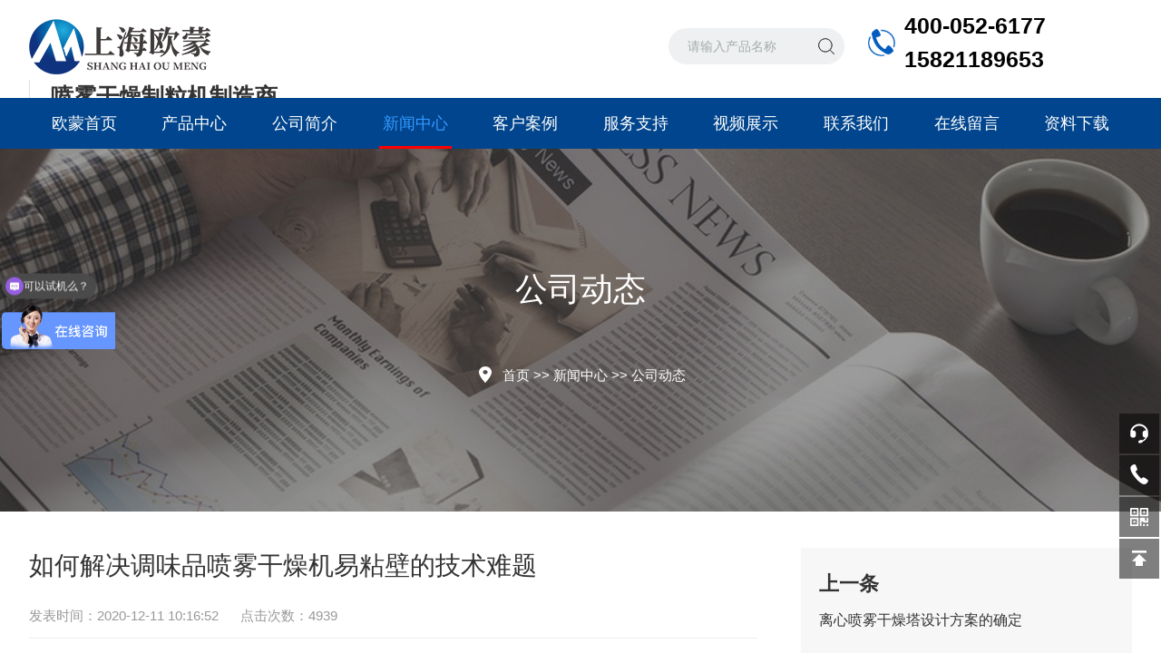

--- FILE ---
content_type: text/html; charset=utf-8
request_url: http://www.shomsy.com/company/574.html
body_size: 6278
content:
<!DOCTYPE html>
<html lang="zh-CN">
 <head> 
  <meta http-equiv="Content-Type" content="text/html; charset=utf-8" /> 
  <meta name="viewport" content="width=device-width, initial-scale=1, maximum-scale=1, user-scalable=no" /> 
  <meta http-equiv="X-UA-Compatible" content="IE=edge,chrome=1"/>
  <title>如何解决调味品喷雾干燥机易粘壁的技术难题-【上海欧蒙】</title> 
  <meta name="keywords" content="小型喷雾干燥机,低温喷雾干燥机,有机溶剂喷雾干燥机,喷雾冷冻干燥机,冷冻干燥机,上海欧蒙实业有限公司" /> 
  <meta name="description" content="三效空气过滤技术智能调味品喷雾干燥机工作时采用一级和中效空气过滤，加热后经过高温高效空气过滤器过滤，进入喷雾干燥塔进行换热。高温高效过滤器可承受280 ~ 300的温度，空气净化度30万以上，符合食品生产的卫生质量要求。如何通过蜗壳式强制导流和防粘壁二次进风技术在小型喷雾干燥机中充分均匀地混合热风和雾滴，以" /> 
  <link rel="stylesheet" type="text/css" href="/template/h/css/style.css" /> 
  <link rel="stylesheet" type="text/css" href="/template/h/css/swiper.min.css" /> 
  <script src="/template/h/js/jquery-3.6.0.min.js"></script> 
  <script src="/template/h/js/swiper-blue.min.js"></script> 
  <!--动画所需文件--> 
  <link rel="stylesheet" type="text/css" href="/template/h/css/animate.css" /> 
  <script type="text/javascript" src="/template/h/js/wow.min.js"></script> 
  <script type="text/javascript">
        if (!(/msie [6|7|8|9]/i.test(navigator.userAgent))) {
            new WOW().init();
        };
    </script> 
  <!--此Js使手机浏览器的active为可用状态--> 
  <script type="text/javascript">
        document.addEventListener("touchstart", function () { }, true);
    </script> 
  <!--导航当前状态 JS--> 
  <script language="javascript" type="text/javascript">
        var nav = '3';
    </script> 
  <!--导航当前状态 JS END--> 
  <link rel="shortcut icon" href="/favicon.ico" type="image/x-icon" /> 
 </head> 
 <body>
   <!--网站头部 begin-->
  <div class="ly_top"> 
   <div class="lytop_main w1600"> 
    <div class="ly_logo"> 
     <div class="logo_l wow fadeInLeft">
      <a href="/"><img alt="" src="/template/h/images/logo.png" /></a>
     </div> 
     <div class="logo_r wow fadeInLeft">
      <b>喷雾干燥制粒机制造商</b>
      <em>致力于粉体喷雾干燥造粒、粉体制粒、混合、液体样品蒸发浓缩</em>
     </div> 
    </div> 
    <div class="top_r wow fadeInRight"> 
     <div class="ss"> 
      <form class="search clear" action="/search/" id="form1" name="form1"  method="get"> 
       <input class="input fl" type="text" name="keyword" value="请输入产品名称" autocomplete="off" onfocus="if(this.value=='请输入产品名称'){this.value='';this.style.color='#777' }" onblur="if(this.value==''){this.value='请输入产品名称' }" style="color: rgb(164, 173, 169);" /> 
       <input class="submit fl" type="submit" name="Submit" value="" /> 
      </form> 
     </div> 
     <div class="top_tel" style="margin-top:-10px"> 
      <b>400-052-6177</b> 
       <b>15821189653</b> 
     </div>
     <!--<div class="top_en"> 
      <span><a href="#" target="_blank">EN</a></span> 
     </div>--> 
    </div> 
   </div> 
  </div> 
  <!--网站头部 end--> 
  <!--nav start--> 
  <div class="ly_nav"> 
   <div class="menu_open"> 
    <i></i> 
    <i></i> 
    <i></i> 
   </div> 
   <div class="nav w1600"> 
    <ul class="nav_ul clearfix"> 
     <li class="nav_item" id="navId0"><a href="/" class="on ">欧蒙首页<em></em></a></li>  
     <li class="nav_item" id="navId1"> <a href="http://www.shomsy.com/product/">产品中心<em></em></a><i></i>  
      <ul class="nav_item_open"> 
       <li class="subopen"><a href="javascript:;">产品中心</a></li>  
       <li class="nav_item2"><a href="http://www.shomsy.com/Dryer/">干燥设备</a></li> 
       <li class="nav_item2"><a href="http://www.shomsy.com/Granulator/">制粒机设备</a></li> 
       <li class="nav_item2"><a href="http://www.shomsy.com/Mixer/">混合机设备</a></li> 
       <li class="nav_item2"><a href="http://www.shomsy.com/qita/">蒸馏/蒸发/研磨</a></li> 
       <li class="nav_item2"><a href="http://www.shomsy.com/yapianji/">压片机设备</a></li> 
       <li class="nav_item2"><a href="http://www.shomsy.com/Screening/">筛分机设备</a></li> 
      </ul> </li>  
     <li class="nav_item" id="navId2"> <a href="http://www.shomsy.com/aboutus/">公司简介<em></em></a><i></i>  
      <ul class="nav_item_open"> 
       <li class="subopen"><a href="javascript:;">公司简介</a></li>  
       <li class="nav_item2"><a href="http://www.shomsy.com/jianzheng/">客户见证</a></li> 
       <li class="nav_item2"><a href="http://www.shomsy.com/qyfm/">企业风貌</a></li> 
      </ul> </li>  
     <li class="nav_item" id="navId3"> <a href="http://www.shomsy.com/article/">新闻中心<em></em></a><i></i>  
      <ul class="nav_item_open"> 
       <li class="subopen"><a href="javascript:;">新闻中心</a></li>  
       <li class="nav_item2"><a href="http://www.shomsy.com/company/">公司动态</a></li> 
       <li class="nav_item2"><a href="http://www.shomsy.com/industry/">行业动态</a></li> 
       <li class="nav_item2"><a href="http://www.shomsy.com/wenti/">常见问题</a></li> 
       <li class="nav_item2"><a href="http://www.shomsy.com/news-detail/">技术文章</a></li> 
      </ul> </li>  
     <li class="nav_item" id="navId4"> <a href="http://www.shomsy.com/case/">客户案例<em></em></a><i></i>  
      <ul class="nav_item_open"> 
       <li class="subopen"><a href="javascript:;">客户案例</a></li>  
       <li class="nav_item2"><a href="http://www.shomsy.com/zyhy/">制药行业案例</a></li> 
       <li class="nav_item2"><a href="http://www.shomsy.com/sphy/">食品行业案例</a></li> 
       <li class="nav_item2"><a href="http://www.shomsy.com/hghy/">化工行业案例</a></li> 
       <li class="nav_item2"><a href="http://www.shomsy.com/swhy/">生物行业案例</a></li> 
       <li class="nav_item2"><a href="http://www.shomsy.com/gxky/">高校科研单位</a></li> 
      </ul> </li>  
     <li class="nav_item" id="navId5"> <a href="http://www.shomsy.com/service/">服务支持<em></em></a><i></i>  
      <ul class="nav_item_open"> 
       <li class="subopen"><a href="javascript:;">服务支持</a></li>  
       <li class="nav_item2"><a href="http://www.shomsy.com/fwlc/">服务流程</a></li> 
       <li class="nav_item2"><a href="http://www.shomsy.com/wlps/">物流配送</a></li> 
       <li class="nav_item2"><a href="http://www.shomsy.com/pages_51/">质量承诺</a></li> 
       <li class="nav_item2"><a href="http://www.shomsy.com/kpzd/">开票制度</a></li> 
      </ul> </li>  
     <li class="nav_item" id="navId6"> <a href="http://www.shomsy.com/shipin/">视频展示<em></em></a><i></i>  
      <ul class="nav_item_open"> 
       <li class="subopen"><a href="javascript:;">视频展示</a></li>  
      </ul> </li>  
     <li class="nav_item" id="navId7"> <a href="http://www.shomsy.com/contact/">联系我们<em></em></a><i></i>  
      <ul class="nav_item_open"> 
       <li class="subopen"><a href="javascript:;">联系我们</a></li>  
      </ul> </li>  
     <li class="nav_item" id="navId8"> <a href="http://www.shomsy.com/gbook/">在线留言<em></em></a><i></i>  
      <ul class="nav_item_open"> 
       <li class="subopen"><a href="javascript:;">在线留言</a></li>  
      </ul> </li>  
     <li class="nav_item" id="navId9"> <a href="http://www.shomsy.com/download/">资料下载<em></em></a><i></i>  
      <ul class="nav_item_open"> 
       <li class="subopen"><a href="javascript:;">资料下载</a></li>  
       <li class="nav_item2"><a href="http://www.shomsy.com/Instructions/">产品说明书</a></li> 
       <li class="nav_item2"><a href="http://www.shomsy.com/books/">技术资料</a></li> 
      </ul> </li>  
    </ul> 
   </div> 
   <div class="hcover"></div> 
  </div> 
  <!--nav end--> 
  <!--网站头部 end--> 
  <!--lyNy_banner 开始--> 
  <div class="lyNy_banner"> 
   <img src="/template/h/images/nyBanner4.jpg" class="nyBa" /> 
   <div class="lyNyBa_con"> 
    <div class="lyNyBa_text"> 
     <p>公司动态</p> 
     <span></span> 
    </div> 
    <div class="lyNyBa_pos">
     <img src="/template/h/images/pos_ico.png" />
     <span> <a href="/">首页</a> >> <a href="/article/">新闻中心</a> >> <a href="/company/">公司动态</a></span>
    </div> 
   </div> 
  </div> 
  <!--lyNy_banner 结束--> 
   <style>.NyNewDetail_text ul li { list-style-type: disc; margin-left: 1.5em; list-style-position: inside; }
		.NyNewDetail_text ol li { list-style-type:decimal; list-style-position:inside;} </style> 
  <!--lyNyNew_detail 开始--> 
  <div class="lyNyNew_detail"> 
   <div class="NyNewDetail_con wow fadeInLeft"> 
    <h1 class="NyNewDetail_tit">如何解决调味品喷雾干燥机易粘壁的技术难题</h1> 
    <div class="NyNewDetail_tips">
     发表时间：2020-12-11 10:16:52&nbsp;&nbsp;&nbsp;&nbsp;&nbsp;&nbsp;点击次数：4939 
    </div> 
    <div class="NyNewDetail_text mytab">
      <p>三效空气过滤技术智能调味品喷雾干燥机工作时采用一级和中效空气过滤，加热后经过高温高效空气过滤器过滤，进入<a href="http://www.shomsy.com/product/">喷雾干燥塔</a>进行换热。高温高效过滤器可承受280
 ~ 
300的温度，空气净化度30万以上，符合食品生产的卫生质量要求。</p><p style="text-align:center"><img src="/static/upload/image/20200316/1584334649967148.jpg" alt="1584334649967148.jpg"/></p><p>如何通过蜗壳式强制导流和防粘壁二次进风技术在<a href="http://www.shomsy.com/Smalldryer/">小型喷雾干燥机</a>中充分均匀地混合热风和雾滴，以达到更高的传热传质效率；在很大程度上避免物料的粘壁、粘顶或结焦是喷雾干燥正常生产的重要前提。本发明利用热空气切向进入分配器，并在风道中增加强制风向导向装置，使热空气能够均匀螺旋进入干燥室。气流由空气扩散器分配和调节。当空气扩散器向上调节时，热空气的雾距减小，反之亦然。随着风量的减小，热风蜗壳锥形通道的横截面变小，使得风道内的风速和动压基本一致。 <br/></p><p style="text-align:center"><img src="/static/upload/image/20200313/1584071843175563.jpg" alt="1584071843175563.jpg"/></p><p>由于热空气和物料一起向下旋转，增强了热空气和物料之间的传热传质过程，延长了物料在干燥机中的停留时间，提高了干燥效率。避免传统喷雾干燥热空气因气流不规则而出现雾滴返顶或飞溅液滴粘壁现象。防粘扫壁二次进风技术在于：通过环形壁风道的分布，另一股受热空气在干燥塔内壁上部距塔顶1m左右的截面上形成隔离气膜，使雾化液滴无法接近塔壁，部分物料在进入减速阶段前无法接触到干燥塔壁。与空气吹扫、气动振打等一些常规防粘装置相比，该技术是主动防止粘壁的有效措施，从根本上解决了传统喷雾干燥易粘壁的技术难题。该技术的实现不仅可以提高现代喷雾干燥技术，还可以给用户带来实用性和经济性。</p><p style="text-align:center"><img src="/static/upload/image/20201211/1607654229816175.jpg"/></p><p><br/></p>
    </div> 
   </div> 
   <div class="NyNewDetail_right"> 
    <div class="NyNewDetail_page  wow fadeInUp"> 
     <ul> 
      <li> <span>上一条</span><a href="/company/578.html">离心喷雾干燥塔设计方案的确定</a></li> 
      <li> <span>下一条</span><a href="/company/571.html">压力喷雾造粒干燥机的三个具体操作步骤</a></li> 
     </ul> 
    </div> 
    <div class="NyNewDetail_MoreNews  wow fadeInUp"> 
     <div class="MoreNews_tit">
      <i></i>更多新闻
     </div> 
     <ul>
       
      <li> 
       <div class="MoreNews_text"> 
        <a href="http://www.shomsy.com/company/933.html">小型喷雾烘干设备(小型香精香料液体烘干设备)</a> 
        <span><img src="/template/h/images/time2.png" />2022-07-06</span> 
       </div> 
       <div class="MoreNews_img"> 
        <a href="http://www.shomsy.com/company/933.html"><img src="/static/upload/image/20240620/1718846728205141.jpg" alt="小型喷雾烘干设备(小型香精香料液体烘干设备)" /></a> 
       </div> 
       <div class="clear"></div> </li>  
      <li> 
       <div class="MoreNews_text"> 
        <a href="http://www.shomsy.com/company/562.html">LPG系列小型高速离心喷雾干燥机的适用物料和设备特点</a> 
        <span><img src="/template/h/images/time2.png" />2022-07-06</span> 
       </div> 
       <div class="MoreNews_img"> 
        <a href="http://www.shomsy.com/company/562.html"><img src="/static/upload/image/20201130/1606703279979150.jpg" alt="LPG系列小型高速离心喷雾干燥机的适用物料和设备特点" /></a> 
       </div> 
       <div class="clear"></div> </li>  
      <li> 
       <div class="MoreNews_text"> 
        <a href="http://www.shomsy.com/company/898.html">中药小型喷雾干燥机(中药实验型喷雾干燥机)</a> 
        <span><img src="/template/h/images/time2.png" />2022-07-06</span> 
       </div> 
       <div class="MoreNews_img"> 
        <a href="http://www.shomsy.com/company/898.html"><img src="/static/upload/image/20190912/1568259423424661.jpg" alt="中药小型喷雾干燥机(中药实验型喷雾干燥机)" /></a> 
       </div> 
       <div class="clear"></div> </li>  
      <li> 
       <div class="MoreNews_text"> 
        <a href="http://www.shomsy.com/company/816.html">3D打印用铜粉钼粉喷雾造粒干燥机</a> 
        <span><img src="/template/h/images/time2.png" />2022-07-06</span> 
       </div> 
       <div class="MoreNews_img"> 
        <a href="http://www.shomsy.com/company/816.html"><img src="/static/upload/image/20190912/1568260016652996.jpg" alt="3D打印用铜粉钼粉喷雾造粒干燥机" /></a> 
       </div> 
       <div class="clear"></div> </li>  
      <li> 
       <div class="MoreNews_text"> 
        <a href="http://www.shomsy.com/company/563.html">YPL系列压力喷雾造粒干燥机的操作方法及注意事项</a> 
        <span><img src="/template/h/images/time2.png" />2022-07-06</span> 
       </div> 
       <div class="MoreNews_img"> 
        <a href="http://www.shomsy.com/company/563.html"><img src="/static/upload/image/20201130/1606703575374027.jpg" alt="YPL系列压力喷雾造粒干燥机的操作方法及注意事项" /></a> 
       </div> 
       <div class="clear"></div> </li>  
      <li> 
       <div class="MoreNews_text"> 
        <a href="http://www.shomsy.com/company/545.html">有机溶剂喷雾干燥机发展的主要研究方向</a> 
        <span><img src="/template/h/images/time2.png" />2022-07-06</span> 
       </div> 
       <div class="MoreNews_img"> 
        <a href="http://www.shomsy.com/company/545.html"><img src="/static/upload/image/20201112/1605155908352299.jpg" alt="有机溶剂喷雾干燥机发展的主要研究方向" /></a> 
       </div> 
       <div class="clear"></div> </li>  
     </ul> 
    </div> 
   </div> 
   <div class="clear"></div> 
  </div> 
  <!--lyNyNew_detail 结束--> 
  <!--ly_foot 开始-->
  <div class="ly_foot wow fadeInUp"> 
   <div class="lyFoot_main"> 
    <div class="lyFoot_nav"> 
     <ul>
        
      <li> <p>产品中心</p> <em></em>   <a href="http://www.shomsy.com/Dryer/">干燥设备</a>  <a href="http://www.shomsy.com/Granulator/">制粒机设备</a>  <a href="http://www.shomsy.com/Mixer/">混合机设备</a>  <a href="http://www.shomsy.com/qita/">蒸馏/蒸发/研磨</a>  <a href="http://www.shomsy.com/yapianji/">压片机设备</a>  <a href="http://www.shomsy.com/Screening/">筛分机设备</a>   </li>  
      <li> <p>公司简介</p> <em></em>   <a href="http://www.shomsy.com/jianzheng/">客户见证</a>  <a href="http://www.shomsy.com/qyfm/">企业风貌</a>   </li>  
      <li> <p>新闻中心</p> <em></em>   <a href="http://www.shomsy.com/company/">公司动态</a>  <a href="http://www.shomsy.com/industry/">行业动态</a>  <a href="http://www.shomsy.com/wenti/">常见问题</a>  <a href="http://www.shomsy.com/news-detail/">技术文章</a>   </li>  
      <li> <p>服务支持</p> <em></em>   <a href="http://www.shomsy.com/fwlc/">服务流程</a>  <a href="http://www.shomsy.com/wlps/">物流配送</a>  <a href="http://www.shomsy.com/pages_51/">质量承诺</a>  <a href="http://www.shomsy.com/kpzd/">开票制度</a>   </li>  
      <div class="clear"></div> 
     </ul> 
    </div> 
    <div class="lyFoot_r"> 
     <div class="lyFoot_tel">
      <img src="/template/h/images/foot_tel.png" />
      <b>400-052-6177</b>
     </div> 
     <div class="lyFoot_ewm"> 
      <ul> 
       <li> 
        <div class="lyFoot_tit">
         <img src="/template/h/images/weixin.png" />联系微信
        </div> <p><img src="/template/h/images/ewm1.jpg" /></p> </li> 
       <li> 
        <div class="lyFoot_tit">
         <img src="/template/h/images/mobile.png" />销售名片
        </div> <p><img src="/template/h/images/ewm2.jpg" /></p> </li> 
      </ul> 
     </div> 
    </div> 
    <div class="clear"></div> 
   </div> 
   <div class="lyFoot_copy"> 
    <div class="lyFootCopy_main"> 
     <div class="lyFootCopy_text_l"> 
      <p>上海欧蒙实业有限公司 2023 Al Rights Reseved 备案号：<a href="https://beian.miit.gov.cn/" target="_blank" rel="nofollow">沪ICP备14034580号-16</a>   <img src="/template/h/images/ba.png" width="20px" height="20px" /><a href="https://beian.mps.gov.cn/#/query/webSearch?code=31012002006227" rel="nofollow" target="_blank">沪公网安备31012002006227</a> 本站更新文章：644 篇 今日是：2025年11月19日 星期三</p>
      <script id="LA-DATA-WIDGET" crossorigin="anonymous" charset="UTF-8" src="https://v6-widget.51.la/v6/JRScg8uqu7owQ9bR/quote.js?theme=#9E9E9E,#333333,#9E9E9E,#BBBBBB,#FFFFFF,#1690FF,14&f=12&display=0,0,1,1,1,1,1,1"></script>
     </div> 
     <div class="lyFootCopy_text_r"> 
      <p><!--运行时间--><span id="runtime_span"></span>
                        <script type="text/javascript">
                        function show_runtime() {
                            window.setTimeout("show_runtime()", 1000);
                            X = new
                            Date("09/29/2014 0:00:00");
                            Y = new Date();
                            T = (Y.getTime() - X.getTime());
                            M = 24 * 60 * 60 * 1000;
                            a = T / M;
                            A = Math.floor(a);
                            b = (a - A) * 24;
                            B = Math.floor(b);
                            c = (b - B) * 60;
                            C = Math.floor((b - B) * 60);
                            D = Math.floor((c - C) * 60);
                            runtime_span.innerHTML = "网址运行: " + A + "天" + B + "小时" + C + "分" + D + "秒"
                        }
                        show_runtime();
                        </script>&nbsp;&nbsp;&nbsp;&nbsp;<!--运行时间-->
         <a href="/sitemap.xml" target="_blank">Sitemap.xml</a>&nbsp;&nbsp;&nbsp;&nbsp;<a href="http://www.shomsy.com/tags/" target="_blank" rel="nofollow">文章标签</a></p> 
     </div> 
     <div class="clear"></div> 
     <div class="ly_Foot_ty"></div> 
    </div> 
   </div> 
  </div> 

  <!--ly_foot 结束--> 
  <!--网站右侧漂浮 begin--> 
  <div class="f_pf1"> 
<!--<a href="tencent://message/?uin=123456&Site=&Menu=yes" target="_blank" class="qqa qqa1"></a>
    <a href="mqqwpa://im/chat?chat_type=wpa&uin=123456&version=1" class="qqa qqa2"></a>-->
   <a onClick="ChatBoxClickGXH()" href="https://affim.baidu.com/cps/chat?siteId=14785844&userId=7987642&siteToken=6454e4c32e3aee1688bc1e3222465fbb" target="_blank" target="_self" class="qqa"></a> 
   <div class="tela">
    <a href="tel:400-052-6177"></a>
    <div class="wz">
     <p>TEL：400-052-6177<em></em></p>
    </div>
   </div> 
   <div class="wxa">
    <span></span>
    <div class="code">
     <p><img src="/static/upload/image/20190911/1568175151844946.jpg" /><em></em></p>
    </div>
   </div> 
   <a class="totop"></a> 
  </div> 
  <!--网站右侧漂浮 en--> 
  <!--ly_foot 结束--> 
  <script type="text/javascript" src="/template/h/js/all.js"></script> 
<script>
var _hmt = _hmt || [];
(function() {
  var hm = document.createElement("script");
  hm.src = "https://hm.baidu.com/hm.js?6454e4c32e3aee1688bc1e3222465fbb";
  var s = document.getElementsByTagName("script")[0]; 
  s.parentNode.insertBefore(hm, s);
})();
</script>
<script charset="UTF-8" id="LA_COLLECT" src="//sdk.51.la/js-sdk-pro.min.js"></script>
<script>LA.init({id: "JRScg8uqu7owQ9bR",ck: "JRScg8uqu7owQ9bR"})</script> 
<script type="text/javascript">
    function submit3fb33d3c9164b688f38c7e1b22a68de1(elements)
    {
        if (document.getElementById('gourl_3fb33d3c9164b688f38c7e1b22a68de1')) {
            document.getElementById('gourl_3fb33d3c9164b688f38c7e1b22a68de1').value = window.location.href;
        }
            var x = elements;
    for (var i=0;i<x.length;i++) {
        
                            if(x[i].name == 'mobile' && x[i].value.length == 0){
                                alert('您的手机不能为空！');
                                return false;
                            }
                         
                    if(x[i].name == 'mobile' && !(/^1\d{10}$/.test( x[i].value))){
                        alert('您的手机格式不正确！');
                        return false;
                    }
                   
    }
        
        elements.submit();
    }
</script>
 </body>
</html>

--- FILE ---
content_type: text/css
request_url: http://www.shomsy.com/template/h/css/style.css
body_size: 30585
content:
/* CSS Document */
/**common**/
* { margin: 0; padding: 0; }
body, div, dl, dt, dd, ul, ol, li,h1,/*h2, h3, h4, h5, h6,*/ pre, form, fieldset, input, textarea, blockquote, p { margin: 0; padding: 0; font: 14px/1.5 Arial, \5FAE\8F6F\96C5\9ED1, Helvetica, sans-serif; }
table, td, tr, th { border-collapse: collapse; border-spacing: 0; font-size: 14px; }
ol, ul { list-style: none; }
li { list-style-type: none; }
img { vertical-align: middle; border: 0; }
h1, h2,/* h3,*/ h4, h5, h6 { font-size: inherit; font-weight: normal; }
address, cite, code, em, th, i { font-weight: normal; font-style: normal; }
.clear { clear: both; *zoom:1;
}
.clear:after { display: block; overflow: hidden; clear: both; height: 0; visibility: hidden; content: "."; }
a { text-decoration: none; cursor:pointer; color:#666; }
a:visited { text-decoration: none; }
a:hover { text-decoration: none; }
a:active { text-decoration: none; }
.fl { float: left; }
.fr { float: right; }
.w1600 { width: 1600px; margin: 0 auto; }
@media screen and (max-width:1600px) and (min-width:1200px) {
.w1600 { width: 95%; }
}
@media screen and (max-width:1199px) and (min-width:1080px) {
.w1600 { width: 95%; }
}
@media screen and (max-width:1079px) and (min-width:768px) {
.w1600 { width: 95%; }
}
@media screen and (max-width:767px) {
.w1600 { width: 95%; }
}
/* 设置滚动条的样式 */
::-webkit-scrollbar {width:2px;}/* 滚动槽宽度 */
::-webkit-scrollbar-track { background-color:#f0f0f0; border-radius:0px;}
::-webkit-scrollbar-thumb { background-color:#2463b2;} /* 滚动条滑块默认状态 */
::-webkit-scrollbar-thumb:window-inactive { background-color:#2463b2;} /* 滚动条滑块点击状态 */

/*========== New 首页样式 begin ==========*/

/*网站头部样式 开始*/
.ly_top {width: 100%;height: 108px;overflow: hidden;padding-top: 20px;box-sizing: border-box;-moz-box-sizing: border-box;-webkit-box-sizing: border-box;}
.ly_logo { width: 45%; float: left; }
.ly_logo .logo_l { width: 200px; height: 68px; float: left; line-height: 0; overflow: hidden; margin-right: 35px; }
.ly_logo .logo_l img { max-width: 100%; }
.ly_logo .logo_r { float: left; padding-left: 34px; background: url("../images/hea-xt.png") no-repeat left; }
.ly_logo .logo_r b {display: block;font-size: 26px;color: #333;}
.ly_logo .logo_r em {display: block;font-size: 16px;color: #999;}
.top_r {width: 35%;float: right;}
.top_r .ss { width: 38%; float: left; }
.top_r .ss .search {background: #ffffff;overflow: hidden;margin: 11px 0;width: 100%;}
.top_r .ss .search .input {width: 80%;height: 40px;background: #eff0f2;border: 1px solid #eff0f2;border-radius: 100px;box-sizing: border-box;-moz-box-sizing: border-box;-webkit-box-sizing: border-box;padding: 0 20px;line-height: 40px;transition: 0.3s;border-top-right-radius: 0;border-bottom-right-radius: 0;border-right: 0;outline: none;}
.top_r .ss .search .submit {width: 20%;height: 40px;background: url("../images/ss.png") no-repeat center #eff0f2;cursor: pointer;border: none;outline: none;border: 1px solid #eff0f2;border-left: 0;border-radius: 100px;border-top-left-radius: 0;border-bottom-left-radius: 0;}
.top_r .top_tel {width: 40%;float: left;margin: 10px 0 0 5%;background: url("../images/top_tel.png") no-repeat left center;padding-left: 49px;background-size: 35px;box-sizing: border-box;-moz-box-sizing: border-box;-webkit-box-sizing: border-box;}
.top_r .top_tel b {color: #010101;font-size: 28px;}
.top_r .top_en { width: 10%; float: right; background: url("../images/en.png") no-repeat left center; padding-left: 25px; box-sizing: border-box; -moz-box-sizing: border-box; -webkit-box-sizing: border-box; margin-top: 18px; }
.top_r .top_en span { color: #777; font-size: 17px; }
.top_r .top_en span a { color: #777; }
 @media screen and (max-width:1599px) and (min-width:1300px) {
.ly_logo { width: 58%; }
.top_r { width: 40%; }
.top_r .top_tel { padding-left: 40px; background-size: 30px 30px; }
.top_r .top_tel b { font-size: 25px; }
}
@media screen and (max-width:1299px) and (min-width:1151px) {
.ly_logo { width: 56%; }
.ly_logo .logo_l { margin-right: 25px; }
.ly_logo .logo_r { padding-left: 24px; }
.ly_logo .logo_r b { font-size: 25px; }
.top_r { width: 42%; }
.top_r .top_tel { padding-left: 40px; background-size: 30px 30px; margin-left: 5%; width: 45%; }
.top_r .top_tel b { font-size: 25px; }
}
@media screen and (max-width:1150px) and (min-width:1080px) {
.ly_logo { width: 30%; }
.ly_logo .logo_r { display: none; }
.top_r { width: 65%; }
}
@media screen and (max-width:1079px) and (min-width:1024px) {
.ly_logo { width: 30%; }
.ly_logo .logo_r { display: none; }
.top_r { width: 65%; }
}
@media screen and (max-width:1023px) and (min-width:768px) {
.ly_top { padding-top: 20px; height: 105px; }
.ly_logo .logo_r { display: none; }
.top_r .top_tel { display: none; }
.top_r .ss { width: 80%; }
.top_r { float: left; margin-top: 0; }
}
@media (max-width: 767px) {
.ly_top { height: auto; padding: 15px 0; }
.ly_logo .logo_r { display: none; }
.ly_logo .logo_l img { max-width: 80%; }
.top_r { width: 100%; margin: 0; }
.top_r .top_tel { display: none; }
.top_r .ss { width: 80%; }
.top_r .ss .search { margin: 5px 0; }
.top_r .top_en { width: auto; margin-top: 10px; }
}
/*网站头部样式 结束*/

/*导航栏样式 开始*/
.ly_nav {width: 100%;height: 56px;margin: 0;padding: 0;background: #00458d;}
.nav_ul {height: 56px;margin: 0 auto;padding: 0;display: flex;}
.nav_item { position: relative; margin: 0; padding: 0; -webkit-flex: 1; -ms-flex: 1; -moz-flex: 1; box-sizing: border-box; -webkit-box-sizing: border-box; -moz-box-sizing: border-box; }
.nav {height: 56px;margin: 0px auto;padding: 0;position: relative;}
.nav_item > a {display: block;width: 100%;height: 56px;line-height: 56px;color: #fff;font-size: 18px;text-align: center;-webkit-transition: all .4s;transition: all .4s;position: relative;}
.nav_item > a em { display: none; width: 80px; height: 3px; overflow: hidden; margin: 0 0 0 -40px; background-color: #F00; position: absolute; bottom: 0; left: 50%; }
.nav_item:first-child > a em{ width:40px; margin:0 0 0 -20px;}
.nav_item:hover > a, .nav_item.on, .nav_item.on a { color: #39F; }
.nav_item.on ul li a{ color:#666;}
.nav_item:hover > a em, .nav_item.on a em { display: block; }
.menu_open { display: none; }
.nav_item_open {width: 80%;height: auto;position: absolute;left: 10%;top: 100%;z-index: 10;background-color: #fff;box-shadow: 0 4px 8px 0 rgba(0, 12, 49, 0.1);border-radius: 0;opacity: 0;visibility: hidden;-webkit-transform: translateY(34px);transform: translateY(34px);-webkit-transition: all .4s;transition: all .4s;overflow: hidden;}
.ny_top .nav_item_open { background-color: #fff; }
.nav_item:hover .nav_item_open { visibility: visible; opacity: 1; -webkit-transform: translateY(0px); transform: translateY(0px); }
.subopen { display: none; }
.nav_item2 { width: 100%; }
.nav_item2 a {display: block;width: 100%;height: 50px;overflow: hidden;line-height: 50px;padding: 0 10px;color: #666;font-size: 15px;white-space: nowrap;text-overflow: ellipsis;text-align: center;box-sizing: border-box;-webkit-box-sizing: border-box;-moz-box-sizing: border-box;}
.ny_top .nav_item2 a { color: #565656; }
.nav_item2:hover a { background-color: #184d8f; color: #fff; }
.nav_item.on .nav_item2:hover a{ color:#fff;}
.hcover { display: none; }
 @media screen and (min-width:1440px) and (max-width:1599px) {
}
@media screen and (min-width:1360px) and (max-width:1439px) {
}
@media screen and (min-width:1280px) and (max-width:1359px) {
}
 @media screen and (min-width:768px) and (max-width:1023px) {
.ly_nav { width: auto; height: auto; }
.menu_open { display: block; float: right; width: 45px; height: 45px; padding: 5px 0; position: absolute; top: 30px; right: 10px; box-sizing: border-box; z-index: 98; cursor: pointer; background-color: #015dc0; }
.menu_open i { width: 22px; height: 1px; background-color: #fff; display: block; margin: 8px auto; }
.nav { width: 50%; height: 100%; position: fixed; top: 0; left: -50%; z-index: 100; overflow: hidden; background-color: rgba(13,81,152,0.99); }
.hcover { display: block; width: 50%; height: 100%; background: rgba(0, 0, 0, .7); position: fixed; right: -50%; top: 0; z-index: 99; }
.nav_ul { display: block; margin: 0; width: 100%; height: 100%; position: absolute; top: 0; left: 0; overflow-x: hidden; overflow-y: auto; padding: 0; text-align: left; }
.nav_item { float: none; margin: 0; width: 100%; height: 60px; }
.nav_item:after { content: ''; display: block; width: 100%; border-bottom: 1px solid rgba(255, 255, 255, 0.1); }
.nav_item > a { display: block; margin: 0; height: 60px; line-height: 60px; color: rgba(255,255,255,0.5); font-size: 16px; text-align: left; padding: 0 60px 0 30px; white-space: nowrap; text-overflow: ellipsis; overflow: hidden; opacity: 1; position: relative; box-sizing: border-box; -webkit-box-sizing: border-box; -moz-box-sizing: border-box; }
.nav_item > a:active { }
.nav_item > a.navon { opacity: 1; }
.nav_item:hover > a, .nav_item.on { color: #fff; }
.nav_item > a em { width: 30px; height: 2px; left: 30px; margin: 0; }
.nav_item i { position: absolute; z-index: 2; top: 0; right: 0; width: 60px; height: 100%; display: block; }
.nav_item i:after { content: ''; display: block; width: 12px; height: 12px; margin: -6px 0 0 -6px; border: 1px solid rgba(255, 255, 255, 0.5); border-top: 0; border-left: 0; position: absolute; left: 50%; top: 50%; -webkit-transform: rotate(-45deg); transform: rotate(-45deg); }
.nav_item_open { width: 50%; height: 100%; margin: 0; box-shadow: none; background-color: rgba(13,81,152,1); border-radius: 0; opacity: 1; visibility: visible; -webkit-transform: translateY(0px); transform: translateY(0px); position: fixed; left: -50%; top: 0; }
.subopen { display: block; }
.subopen a { display: block; overflow: hidden; line-height: 60px; margin: 0; padding: 0 30px; white-space: nowrap; text-overflow: ellipsis; font-size: 16px; color: #fff; text-indent: 12px; border-bottom: 1px solid rgba(255, 255, 255, 0.1); position: relative; }
.subopen a:before { content: ''; display: block; width: 12px; height: 12px; position: absolute; left: 20px; top: 50%; margin: -6px 0 0 0; -webkit-transform: rotate(-45deg); transform: rotate(-45deg); border: 1px solid rgba(255, 255, 255, 1); border-right: 0; border-bottom: 0; }
.nav_item2 { position: relative; }
.nav_item2 a { display: block; overflow: hidden; margin: 0; height: 60px; line-height: 60px; color: rgba(255,255,255,0.5); font-size: 16px; text-align: left; padding: 0 30px; white-space: nowrap; text-overflow: ellipsis; opacity: 1; }
.nav_item2:after { content: ''; width: 100%; position: absolute; bottom: 0; left: 0; display: block; border-bottom-width: 1px; border-bottom-style: solid; border-bottom: 1px solid rgba(255, 255, 255, 0.1); }
.nav_item2 a:hover, .nav_item2 a:active { color: #fff; }
}
@media screen and (max-width:767px) {
.ly_nav { width: auto; background: none; height: auto; }
.menu_open { display: block; float: right; width: 45px; height: 45px; padding: 5px 0; position: absolute; top: 20px; right: 10px; box-sizing: border-box; z-index: 98; cursor: pointer; background-color: #015dc0; }
.menu_open i { width: 22px; height: 1px; background-color: #fff; display: block; margin: 8px auto; }
.nav { width: 50%; height: 100%; position: fixed; top: 0; left: -50%; z-index: 100; overflow: hidden; background-color: rgba(13,81,152,0.99); }
.hcover { display: block; width: 50%; height: 100%; background: rgba(0, 0, 0, .7); position: fixed; right: -50%; top: 0; z-index: 99; }
.nav_ul { display: block; margin: 0; width: 100%; height: 100%; position: absolute; top: 0; left: 0; overflow-x: hidden; overflow-y: auto; padding: 0; text-align: left; }
.nav_item { float: none; margin: 0; width: 100%; height: 60px; }
.nav_item:after { content: ''; display: block; width: 100%; border-bottom: 1px solid rgba(255, 255, 255, 0.1); }
.nav_item > a { display: block; margin: 0; height: 60px; line-height: 60px; color: rgba(255,255,255,0.5); font-size: 15px; text-align: left; padding: 0 60px 0 20px; white-space: nowrap; text-overflow: ellipsis; overflow: hidden; opacity: 1; position: relative; box-sizing: border-box; -webkit-box-sizing: border-box; -moz-box-sizing: border-box; }
.nav_item > a:active { }
.nav_item > a.navon { opacity: 1; }
.nav_item:hover > a, .nav_item.on { color: #fff; }
.nav_item > a em { width: 30px; height: 2px; left: 20px; margin: 0; }
.nav_item i { position: absolute; z-index: 2; top: 0; right: 0; width: 60px; height: 100%; display: block; }
.nav_item i:after { content: ''; display: block; width: 10px; height: 10px; margin: -5px 0 0 -5px; border: 1px solid rgba(255, 255, 255, 0.5); border-top: 0; border-left: 0; position: absolute; left: 50%; top: 50%; -webkit-transform: rotate(-45deg); transform: rotate(-45deg); }
.nav_item_open { width: 50%; height: 100%; margin: 0; box-shadow: none; background-color: rgba(13,81,152,1); border-radius: 0; opacity: 1; visibility: visible; -webkit-transform: translateY(0px); transform: translateY(0px); position: fixed; left: -50%; top: 0; }
.subopen { display: block; }
.subopen a { display: block; overflow: hidden; line-height: 60px; margin: 0; padding: 0 30px; white-space: nowrap; text-overflow: ellipsis; font-size: 15px; color: #fff; text-indent: 12px; border-bottom: 1px solid rgba(255, 255, 255, 0.1); position: relative; }
.subopen a:before { content: ''; display: block; width: 12px; height: 12px; position: absolute; left: 20px; top: 50%; margin: -6px 0 0 0; -webkit-transform: rotate(-45deg); transform: rotate(-45deg); border: 1px solid rgba(255, 255, 255, 1); border-right: 0; border-bottom: 0; }
.nav_item2 { position: relative; }
.nav_item2 a { display: block; overflow: hidden; margin: 0; height: 60px; line-height: 60px; color: rgba(255,255,255,0.5); font-size: 15px; text-align: left; padding: 0 20px; white-space: nowrap; text-overflow: ellipsis; opacity: 1; }
.nav_item2:after { content: ''; width: 100%; position: absolute; bottom: 0; left: 0; display: block; border-bottom-width: 1px; border-bottom-style: solid; border-bottom: 1px solid rgba(255, 255, 255, 0.1); }
.nav_item2 a:hover, .nav_item2 a:active { color: #fff; }
}
/*导航栏样式 结束*/

/*首页banner*/
.f-center { text-align: center; }
.f-14 { font-size: 14px; margin-top: 10px; }
.pcimg { width: 100%; height: auto; }
.moimg { display: none; }
.banner .swiper-slide img { display: block; width: 100%; left: 0px; top: 0px; }
.bannerPic { position: relative; width: 100%; height: auto;/* transition: all 1s ease 2.5s; transform: perspective(1000px) translate3d(0, 0, 100px);*/ }
.swiper-slide.active .bannerPic { transition: all 5s ease 0s; transform: perspective(1000px) translate3d(0, 0, 0px); }
.banner .swiper-slide .ind_ban_tex { position: absolute; width: 100%; top: 50%; left: 0px; transform: translateY(-50%); }
.banner .swiper-slide .ind_ban_tex .ind_ban_tex_title_en { font-size: 40px; font-family: 'Oswald', impact, Arial, sans-serif !important; line-height: 1.2; color: #ffffff; text-shadow: 3px 0 10px rgba(22, 78, 145, 0.4); transform: translateY(80px); opacity: 0; margin-bottom: 10px; }
.banner .swiper-slide .ind_ban_tex .ind_ban_tex_title { color: #ffffff; font-size: 40px; font-weight: bold; line-height: 1.8; text-shadow: 3px 0 10px rgba(22, 78, 145, 0.4); transform: translateY(80px); opacity: 0; }
.banner .swiper-slide .ind_ban_tex .b_line { width: 50px; margin: 10px auto 20px; height: 2px; background: #fff; transform: translateY(80px); opacity: 0; }
.banner .swiper-slide .ind_ban_tex .ind_ban_tex_info { color: #ffffff; line-height: 1.5; font-size: 18px; text-shadow: 3px 0 10px rgba(22, 78, 145, 0.4); transform: translateY(80px); opacity: 0; }
.banner .swiper-slide .ind_ban_tex .ind_ban_tex_info .infoen { font-size: 14px; letter-spacing: 0px; }
.banner .swiper-slide.active .ind_ban_tex_title_en { transition: all 2s ease .5s; transform: translateY(0); opacity: 1; }
.banner .swiper-slide.active .ind_ban_tex_title { transition: all 2s ease .7s; transform: translateY(0); opacity: 1; }
.banner .swiper-slide.active .b_line { transition: all 2s ease .8s; transform: translateY(0); opacity: 1; }
.banner .swiper-slide.active .ind_ban_tex_info { transition: all 2s ease 1s; transform: translateY(0); opacity: 1; }
.banner .swiper-button-next.swiper-button-disabled { background-color: rgba(0, 0, 0, 0.3); }
.banner .swiper-button-prev.swiper-button-disabled { background-color: rgba(0, 0, 0, 0.3); }
.banner .swiper-pagination-bullet { width: 12px; height: 12px; background-color: #ffffff; margin: 0 14px; opacity: 0.5; color: transparent; }
.banner .swiper-pagination-bullet-active { opacity: 1; width: 42px; height: 42px; line-height: 42px; text-align: center; border: 2px solid rgba(255, 255, 255, 0.4); background-color: transparent; color: #ffffff; }
.banner .swiper-pagination-bullet-active .rightcircle { -webkit-animation: circleProgressLoad_right 6s linear infinite; animation: circleProgressLoad_right 6s linear infinite; }
.banner .swiper-pagination-bullet-active .leftcircle { -webkit-animation: circleProgressLoad_left 6s linear infinite; animation: circleProgressLoad_left 6s linear infinite; }
.banner .swiper-pagination-bullet-active .wrapper_con { display: block; }
.banner .swiper-pagination { font-size: 0px; }
.banner .swiper-pagination > span { display: inline-block; vertical-align: middle; position: relative; }
.banner .swiper-container-rtl .swiper-button-next { left: calc(8.335% - 32px); }
.banner .swiper-container-rtl .swiper-button-prev { right: calc(8.335% - 32px); }
.banner .swiper-container-horizontal > .swiper-pagination-bullets { bottom: 5%; }
.banner .swiper-pagination-custom { bottom: 5%; }
.banner .swiper-pagination-fraction { bottom: 5%; }
.right { right: -2px; }
.left { left: -2px; }
.circleProgress { width: 42px; height: 42px; border: 2px solid transparent; border-radius: 50%; position: absolute; top: 0px; -webkit-transform: rotate(-135deg); }
.rightcircle { border-bottom: 2px solid #ffffff; border-left: 2px solid #ffffff; right: 0px; }
.leftcircle { border-top: 2px solid #ffffff; border-right: 2px solid #ffffff; left: 0px; }
.wrapper_con { width: 21px; height: 42px; position: absolute; top: -2px; overflow: hidden; display: none; }
 @keyframes circleProgressLoad_right { 0% {
transform:rotate(45deg);
}
50%, 100% {
transform:rotate(225deg);
}
}
@keyframes circleProgressLoad_left { 0%, 50% {
transform:rotate(45deg);
}
100% {
transform:rotate(225deg);
}
}
.banner * { -webkit-box-sizing: border-box; -moz-box-sizing: border-box; box-sizing: border-box; }
 @media only screen and (max-width: 1366px) and (min-width: 1025px) {
.banner .swiper-slide .ind_ban_tex .ind_ban_tex_title_en { font-size: 32px; }
.banner .swiper-slide .ind_ban_tex .ind_ban_tex_title { font-size: 38px; }
.banner .swiper-slide .ind_ban_tex .ind_ban_tex_info { font-size: 16px; letter-spacing: 10px; }
}
@media only screen and (max-width: 1024px) and (min-width: 768px) {
.banner .swiper-slide .ind_ban_tex .ind_ban_tex_title_en { font-size: 26px; }
.banner .swiper-slide .ind_ban_tex .ind_ban_tex_title { font-size: 20px; }
.banner .swiper-slide .ind_ban_tex .ind_ban_tex_info { letter-spacing: 5px; font-size: 16px; }
}
@media only screen and (max-width: 767px) {
.moimg { display: block; height: 100%; }
.pcimg { display: none; }
.banner .swiper-slide img { display: block; width: 100%; height: 100%; object-fit: cover; left: 0; top: 0; }
.banner .swiper-pagination-bullet { width: 8px; height: 8px; margin: 0 6px !important; }
.rightcircle { display: none; }
.banner .swiper-pagination-bullet-active .wrapper_con { display: none; }
.f-14 { display: none; }
.banner .swiper-slide .ind_ban_tex { top: 50%; padding: 0 1%; }
.banner .swiper-slide .ind_ban_tex .ind_ban_tex_title_en { font-size: 18px; }
.banner .swiper-slide .ind_ban_tex .ind_ban_tex_title { font-size: 16px; }
.banner .swiper-slide .ind_ban_tex .b_line { width: 30px; }
.banner .swiper-slide .ind_ban_tex .ind_ban_tex_info { font-size: 12px; width: 80%; margin: 0 auto; letter-spacing: 0px; display: none; }
.banner .swiper-slide .ind_ban_tex .ind_ban_tex_info .infoen { display: none; }
}
/*首页banner 结束*/

/*首页公司简介 开始*/
.ly_idxAbout { width: 100%; background: #fff; overflow: hidden; padding: 60px 0 0; }
.lyIdx_title { width: 100%; text-align: center; padding: 0 3%; box-sizing: border-box; -moz-box-sizing: border-box; -webkit-box-sizing: border-box; margin-bottom: 30px; }
.lyIdx_title p { font-size: 48px; background: linear-gradient(to top, #fff, #a5adb7); display: inline-block; -webkit-background-clip: text; color: transparent; opacity: 0.5; font-weight:500; text-transform:uppercase;  }
.lyIdx_title b { display: block; font-size: 40px; color: #333; }
.lyIdx_title span { color: #999; font-size: 18px; display: block; margin-top: 10px; }
.idxAbout_main { background: url("../images/about_bg.png") no-repeat right bottom; }
.idxAbout_main .abtcon { padding: 25px 0 60px; overflow: hidden; }
.idxAbout_main .abtcon .ab_img { width: 32%; height: 500px; float: left; position: relative; overflow: hidden; }
.idxAbout_main .abtcon .ab_img img { display: block; width: 100%; height: 100%; -webkit-transition: all 0.4s ease-in-out; -moz-transition: all 0.4s ease-in-out; transition: all 0.4s ease-in-out; }
.idxAbout_main .abtcon .ab_img:hover img { transform: scale(1.1, 1.1); -webkit-transform: scale(1.1, 1.1); }
.idxAbout_main .abtcon .ab_img em { display: block; background: url("../images/video-btn.png") no-repeat center; cursor: pointer; position: absolute; right: 0; left: 0; top: 0; bottom: 0; margin: auto; z-index: 2; }
.idxAbout_main .abtcon .abr { width: 63%; float: right; }
.idxAbout_main .abtcon .abr b { display: block; padding: 20px 0 20px 0; font-size: 36px; color: #333; font-weight: normal; }
.idxAbout_main .abtcon .abr .About_text { line-height: 33px; font-size: 16px; color: #777; text-indent: 2em; height: 105px; overflow: hidden; }
.idxAbout_main .abtcon .abr .About_text p{ font-size:16px; line-height:33px !important;}
.idxAbout_main .abtcon .abr ul { padding: 40px 0; overflow: hidden; }
.idxAbout_main .abtcon .abr ul li { width: 170px; height: 170px; margin-right: 75px; text-align: center; background: #cdcdcd; border-radius: 85px; float: left; padding-top: 35px; box-sizing: border-box; -moz-box-sizing: border-box; -webkit-box-sizing: border-box; }
.idxAbout_main .abtcon .abr ul li:last-child { margin-right: 0; }
.idxAbout_main .abtcon .abr ul li .ico_img { margin-bottom: 10px; }
.idxAbout_main .abtcon .abr ul li:hover { background: #2463b2; }
.idxAbout_main .abtcon .abr ul li p { font-size: 18px; color: #FFF; }
.idxAbout_main .abtcon .abr ul li span { display: block; font-size: 12px; color: #FFF; text-transform:uppercase; }
.idxAbout_main .abtcon .abr .more { width: 160px; height: 46px; line-height: 46px; font-size: 17px; text-align: center; color: #2463b2; border: 1px solid #2463b2; border-radius: 50px; display: block; -webkit-transition: all 0.3s ease-in-out; -moz-transition: all 0.3s ease-in-out; transition: all 0.3s ease-in-out; box-sizing: border-box; -moz-box-sizing: border-box; -webkit-box-sizing: border-box; }
.idxAbout_main .abtcon .abr .more:hover { background: #2463b2; color: #fff; -webkit-transition: all 0.3s ease-in-out; -moz-transition: all 0.3s ease-in-out; transition: all 0.3s ease-in-out; }
@media screen and (max-width:1599px) and (min-width:1200px) {
.idxAbout_main .abtcon .abr ul li { margin-right: 25px; width: 150px; height: 150px; }
}
 @media screen and (max-width:1199px) and (min-width:1080px) {
	 .idxAbout_main .abtcon .ab_img{ width:40%;}
	 .idxAbout_main .abtcon .abr{ width:55%;}
.idxAbout_main .abtcon .abr ul li {width: 135px;height: 135px;margin-right: 5px; padding-top:25px; }
.idxAbout_main .abtcon .abr .About_text{ height:130px;}
}
@media screen and (max-width:1079px) and (min-width:1024px) {
.idxAbout_main .abtcon { padding: 20px 0 40px; }
.lyIdx_title p { font-size: 40px; }
.idxAbout_main .abtcon .ab_img { width: 100%; height: auto; }
.idxAbout_main .abtcon .ab_img img { height: 450px; object-fit: cover; }
.idxAbout_main .abtcon .abr { width: 100%; margin-top: 20px; }
.idxAbout_main .abtcon .abr ul { padding: 30px 0 40px; }
.idxAbout_main .abtcon .abr ul li { margin-right: 40px; }
.idxAbout_main .abtcon .abr b { font-size: 30px; }
}
@media screen and (max-width:1023px) and (min-width:768px) {
.ly_idxAbout { padding: 40px 0 0; }
.lyIdx_title p { font-size: 40px; }
.idxAbout_main .abtcon { padding: 20px 0 40px; }
.idxAbout_main .abtcon .ab_img { width: 100%; height: auto; }
.idxAbout_main .abtcon .ab_img img { height: 400px; object-fit: cover; }
.idxAbout_main .abtcon .abr { width: 100%; margin-top: 20px; }
.idxAbout_main .abtcon .abr ul { padding: 30px 0 40px; }
.idxAbout_main .abtcon .abr ul li { height: 160px; width: 160px; margin-right: 20px; }
.idxAbout_main .abtcon .abr b { font-size: 30px; }
}
@media (max-width: 767px) {
.ly_idxAbout { padding: 40px 0 0; }
.lyIdx_title p { font-size: 30px; }
.lyIdx_title b { font-size: 30px; }
.lyIdx_title span { font-size: 15px; line-height: 25px; }
.idxAbout_main .abtcon { padding: 20px 0 40px; }
.idxAbout_main .abtcon .ab_img { width: 100%; height: auto; }
.idxAbout_main .abtcon .ab_img img { width: auto; height: auto; max-width: 100%; margin: 0 auto; }
.idxAbout_main .abtcon .abr { width: 100%; }
.idxAbout_main .abtcon .abr b { font-size: 24px; }
.idxAbout_main .abtcon .abr .About_text { font-size: 15px; line-height: 30px; height: 95px; }
.idxAbout_main .abtcon .abr .more { width: 130px; height: 40px; line-height: 40px; margin-top: 20px; font-size: 14px; }
.idxAbout_main .abtcon .abr ul { display: none; }
}
/*首页公司简介 结束*/

/*首页推荐产品 开始*/
.ly_idxProTj { width: 100%; background: #f7f7f7; overflow: hidden; padding: 60px 0 80px;  }
.idxProtj_main { width:100%; position: relative; padding: 70px 0; background:url("../images/pro_bg.png") no-repeat center bottom; background-size: 100%; }
.idxProtj_main ul li { float: left; width: 25%; background: #fff; padding: 20px 3%; border-right: 1px solid #f1f1f1; transition-duration: .5s; -ms-transition-duration: .5s; -moz-transition-duration: .5s; -webkit-transition-duration: .5s; box-sizing: border-box; -moz-box-sizing: border-box; -webkit-box-sizing: border-box; }
.idxProtj_main ul li:nth-child(4n) { margin-right: 0; }
.idxProtj_main ul li:hover { box-shadow: 3px 3px 10px rgba(0,0,0,.1); z-index: 99999; }
.idxProtj_main ul li .indpro_img { width: 100%; height: 290px; }
.idxProtj_main ul li .indpro_img a { display: block; position: relative; width: 100%; height: 100%; overflow: hidden; }
.idxProtj_main ul li .indpro_img a img { position: absolute; margin: auto; top: 0; bottom: 0; left: 0; right: 0; max-width: 100%; max-height: 100%; transition-duration: .5s; -ms-transition-duration: .5s; -moz-transition-duration: .5s; -webkit-transition-duration: .5s; }
.idxProtj_main ul li:hover .indpro_img a img { -webkit-transform: scale(1.1); -moz-transform: scale(1.1); transform: scale(1.1); }
.idxProtj_main ul li .indpro_name { display: block; font-size: 20px; color: #333; text-align: center; height: 40px; line-height: 40px; max-width: 100%; overflow: hidden; text-overflow: ellipsis; white-space: nowrap; font-weight: bold; }
.idxProtj_main ul li:hover .indpro_name { color: #2463b2; }
.idxProtj_main ul li span { color: #777; display: block; line-height: 30px; height: 30px; overflow: hidden; display: -webkit-Box; -webkit-Box-orIEnt: vertical; -webkit-line-clamp: 2; font-size: 16px; text-align: center; overflow: hidden; text-overflow: ellipsis; white-space: nowrap; }
.idxProtj_main ul li .indpro_more { display: block; width: 150px; height: 45px; line-height: 45px; text-align: center; color: #67686c; margin: 15px auto; border-radius: 50px; font-size: 16px; overflow: hidden; position: relative; border: 1px solid #d5d8d7; }
.idxProtj_main ul li .indpro_more a { color: #67686c; }
.idxProtj_main ul li .indpro_more a i { color: #d0d0d0; }
.idxProtj_main ul li:hover .indpro_more { background: #2463b2;border: 1px solid #2463b2;  }
.idxProtj_main ul li:hover .indpro_more a { color: #fff; }
.idxProtj_main ul li:hover .indpro_more a i { color: #fff; }
.idxProtj_main .swiper-container2 { overflow: hidden; position: relative; }
.idxProtj_main .swiper-button-prev, .idxProtj_main .swiper-button-next { width: 55px!important; height: 55px!important; top: 50%!important; margin: 0!important; border-radius: 50%!important; -webkit-box-sizing: border-box; -moz-box-sizing: border-box; box-sizing: border-box; }
.idxProtj_main .swiper-button-prev { background: url("../images/pre01.png") center center no-repeat; background-size: 55px 55px; left: 50px; }
.idxProtj_main .swiper-button-next { background: url("../images/next01.png") center center no-repeat; background-size: 55px 55px; right: 50px; }
@media screen and (max-width:1599px) and (min-width:1080px) {
.idxProtj_main .swiper-button-prev, .idxProtj_main .swiper-button-next { display: none; }
.idxProtj_main { padding-top: 20px; }
}
@media screen and (max-width:1079px) and (min-width:1024px) {
.idxProtj_main { padding-top: 10px; }
.idxProtj_main .swiper-button-prev, .idxProtj_main .swiper-button-next { display: none; }
}
@media screen and (max-width:1023px) and (min-width:768px) {
.ly_idxProTj { padding: 40px 0; }
.idxProtj_main { padding-top: 0; }
.idxProtj_main .swiper-button-prev, .idxProtj_main .swiper-button-next { display: none; }
}
@media (max-width: 767px) {
.ly_idxProTj { padding: 40px 0; }
.idxProtj_main { padding-top: 0; }
.idxProtj_main .swiper-button-prev, .idxProtj_main .swiper-button-next { display: none; }
}
/*首页推荐产品 结束*/


/*idx_Products 开始*/
.idx_Products { width: 100%; overflow: hidden; margin: 0 auto; padding: 0; position: relative; }
.idx_Products .idxPro_main { width: 100%; max-width: 1600px; height: auto; margin: 0 auto; padding: 0; position: relative; }
.tabOther { display: none; }
.idxPro_main .idxPro_tit { width: 100%; overflow: hidden; color: #333; font-size: 24px; margin: 0 0 20px 0; padding: 0; }
.idxPro_tit p {font-size: 48px;background: linear-gradient(to top, #fff, #363636);display: inline-block;-webkit-background-clip: text;color: transparent;opacity: 0.3;text-transform: uppercase;margin-top: 30px;}
.idxPro_tit b { font-size: 40px; display: block; color: #333; margin-top: -10px; }
.idx_Products .idxPro_menu {width: 62.5%;overflow: hidden;margin: 0;padding: 36px 20px 36px 50px;background-color: #2463b2;position: absolute;top: 3%;right: 0;z-index: 2;box-sizing: border-box;-webkit-box-sizing: border-box;-moz-box-sizing: border-box;max-height:120px;overflow:hidden;}
.idx_Products .idxPro_menu p{ max-height:50px; overflow:hidden;}
.idxPro_menu a { display: block; width: 15%; height: 48px; overflow: hidden; line-height: 48px; color: #fff; font-size: 18px; text-align: center; white-space: nowrap; text-overflow: ellipsis; margin: 0 1% 0 0; padding: 0 1%; float: left; box-sizing: border-box; -webkit-box-sizing: border-box; -moz-box-sizing: border-box; }
.idxPro_menu a:hover, .idxPro_menu a.idxProMenu_on { color: #fff; font-weight: bold; border: 1px solid #fff; border-radius: 50px; }
.idx_Products .idxPro_list {width: 100%;height: auto;margin: 20px auto 0;padding: 100px 0 40px;background: #f2f2f2;position: relative;box-sizing: border-box;-webkit-box-sizing: border-box;-moz-box-sizing: border-box;}
.idxPro_list ul { width: 100%; max-width: 1600px; height: auto; margin: 0 auto; padding: 0; position: relative; }
.idxPro_list ul li { width: 23%; height: auto; margin: 0 2.666666% 40px 0;padding: 15px; background-color: #fff;float: left; box-sizing: border-box; -webkit-box-sizing: border-box; -moz-box-sizing: border-box; border-radius: 5px; }
.idxPro_list ul li:nth-child(4n+4) { margin: 0 0 40px; }
.idxPro_list ul li .idxPro_con { width: 100%; height: 390px; overflow: hidden; margin: 0 auto; padding: 1px; border: 1px solid #ededed; position: relative; box-sizing: border-box; -webkit-box-sizing: border-box; -moz-box-sizing: border-box; }
.idxPro_list ul li .idxPro_con .idxPro_img { width: 100%; height: 290px; overflow: hidden; margin: 0 auto 20px; padding: 0; }
.idxPro_list ul li .idxPro_con .idxPro_img a { display: block; width: 100%; height: 100%; overflow: hidden; margin: 0 auto; padding: 0; position: relative; }
.idxPro_list ul li .idxPro_con .idxPro_img a img { display: block; max-width: 100%; max-height: 100%; margin: auto; padding: 0; position: absolute; left: 0; top: 0; right: 0; bottom: 0; transition: all 0.5s; -webkit-transition: all 0.5s; -moz-transition: all 0.5s; -o-transition: all 0.5s; }
.idxPro_list ul li:hover .idxPro_con .idxPro_img a img { -webkit-transform: scale(1.1); -moz-transform: scale(1.1); transform: scale(1.1); margin-top: 50px; }
.idxPro_list ul li .idxPro_con .idxPro_name { width: 100%; height: auto; overflow: hidden; margin: 0 auto 0; padding: 0; transition: all 0.5s; -webkit-transition: all 0.5s; -moz-transition: all 0.5s; -o-transition: all 0.5s; box-sizing: border-box; -webkit-box-sizing: border-box; -moz-box-sizing: border-box; }
.idxPro_list ul li .idxPro_con .idxPro_name a { display: block; width: 100%; height: 50px; overflow: hidden; line-height: 50px; color: #333; font-size: 18px; text-align: center; white-space: nowrap; text-overflow: ellipsis; margin: 0 auto; padding: 0 3%; box-sizing: border-box; }
.idxPro_list ul li .idxPro_con .idxPro_name a i { display: none; }
.idxPro_list ul li .idxPro_con .idxPro_name em { display: block; width: 30px; height: 3px; overflow: hidden; background-color: #0d5198; margin: 0 auto 8px; padding: 0; }
.idxPro_list ul li:hover .idxPro_con { padding: 10px; }
.idxPro_list ul li:hover .idxPro_con .idxPro_name { height: 100%; padding: 120px 10px 10px; position: absolute; left: 0; top: 0; background-color: rgba(36,99,178,0.8); }
.idxPro_list ul li:hover .idxPro_con .idxPro_name a { height: auto; color: #fff; }
.idxPro_list ul li:hover .idxPro_con .idxPro_name a i { display: block; width: 66px; height: 66px; overflow: hidden; margin: 0 auto 10px; padding: 0; background: url("../images/pro_hover.png") center center no-repeat; background-size: 66px 66px; }
.idxPro_list ul li:hover .idxPro_con .idxPro_name em { background-color: #fff; margin-top: 10px; }
 @media screen and (width:1600px) {
.idx_Products .idxPro_main { width: 94%; max-width: inherit; padding: 0 3%; }
.idx_Products .idxPro_menu { width: 70%; }
.idxPro_list ul { max-width: inherit; }
.idx_Products .idxPro_list { padding: 80px 40px 40px; }
}
@media screen and (min-width:1440px) and (max-width:1599px) {
.idx_Products .idxPro_main { width: 94%; max-width: inherit; padding: 0 3%; }
.idx_Products .idxPro_menu { width: 70%; }
.idxPro_menu a { font-size: 15px; }
.idxPro_list ul { max-width: inherit; }
.idx_Products .idxPro_list { padding: 80px 40px 40px; }
.idxProFir_con .idxProTit_text .idxProTit_name a { font-size: 19px; }
.idxPro_list ul li .idxPro_con .idxPro_name a { font-size: 15px; }
}
@media screen and (min-width:1360px) and (max-width:1439px) {
.idx_Products .idxPro_main { width: 94%; max-width: inherit; padding: 0 3%; }
.idxProFir_con .idxPro_more { left: 19px; bottom: 19px; }
.idx_Products .idxPro_menu { width: 70%; }
.idxPro_menu a { font-size: 15px; }
.idxPro_list ul { max-width: inherit; }
.idx_Products .idxPro_list { padding: 80px 40px 40px; }
.idxPro_list ul li { width: 23.5%; margin: 0 2% 30px 0; }
.idxPro_list ul li:nth-child(4n+4) { margin: 0 0 30px; }
.idxPro_list ul li.idxPro_first .idxProFir_con { height: 240px; padding: 19px; }
.idxProFir_con .idxProTit_text .idxProTit_name a { font-size: 19px; }
.idxPro_list ul li .idxPro_con .idxPro_name a { font-size: 15px; }
.idxPro_list ul li .idxPro_con { height: 290px; }
.idxPro_list ul li .idxPro_con .idxPro_img { height: 180px; }
.idxPro_list ul li:hover .idxPro_con .idxPro_name { padding: 50px 10px 10px; }
}
@media screen and (min-width:1280px) and (max-width:1359px) {
.idx_Products .idxPro_main { width: 94%; max-width: inherit; padding: 0 3%; }
.idx_Products .idxPro_menu { padding: 36px 60px 36px 20px; }
.idxPro_menu a { font-size: 16px; }
.idxPro_list ul { max-width: inherit; }
.idx_Products .idxPro_list { padding: 80px 40px 15px; }
.idxPro_list ul li { width: 23.5%; margin: 0 2% 25px 0; }
.idxPro_list ul li:nth-child(4n+4) { margin: 0 0 25px; }
.idxPro_list ul li.idxPro_first .idxProFir_con { height: 240px; padding: 19px; }
.idxPro_list ul li .idxPro_con .idxPro_name a { font-size: 15px; }
.idxPro_list ul li .idxPro_con { height: 290px; }
.idxPro_list ul li .idxPro_con .idxPro_img { height: 180px; }
.idxPro_list ul li:hover .idxPro_con .idxPro_name { padding: 60px 10px 10px; }
.idxPro_list ul li:hover .idxPro_con .idxPro_name a i { margin: 0 auto 20px; }
}
@media screen and (min-width:1080px) and (max-width:1279px) {
.idx_Products .idxPro_main { width: 94%; max-width: inherit; padding: 0 3%; }
.idxPro_tit p { font-size: 40px; }
.idx_Products .idxPro_menu { padding: 30px 60px 30px 20px; top:16%; }
.idxPro_menu a { font-size: 15px; }
.idxPro_list ul { max-width: inherit; }
.idx_Products .idxPro_list { padding: 60px 40px 15px; }
.idxPro_list ul li { width: 23.5%; margin: 0 2% 25px 0; }
.idxPro_list ul li:nth-child(4n+4) { margin: 0 0 25px; }
.idxPro_list ul li .idxPro_con .idxPro_name a { font-size: 15px; }
.idxPro_list ul li .idxPro_con { height: 280px; }
.idxPro_list ul li .idxPro_con .idxPro_img { height: 180px; }
.idxPro_list ul li:hover .idxPro_con .idxPro_name { padding: 60px 10px 10px; }
.idxPro_list ul li:hover .idxPro_con .idxPro_name a i { margin: 0 auto 20px; }
}
@media screen and (min-width:1024px) and (max-width:1079px) {
.idx_Products .idxPro_main { width: 94%; max-width: inherit; padding: 0 3%; }
.idxPro_tit p { font-size: 40px; margin-top: 30px; }
.idx_Products .idxPro_menu { width: 100%; padding: 30px 40px 20px; position: inherit; top: inherit; right: inherit; }
.idxPro_menu a { height: 40px; line-height: 40px; font-size: 15px;margin-bottom:5px; }
.idxPro_list ul { max-width: inherit; }
.idx_Products .idxPro_list { margin: 0 auto; padding: 40px 40px 10px; }
.idxPro_list ul li { width: 48%; margin: 0 4% 30px 0; }
.idxPro_list ul li:nth-child(4n+4) { margin: 0 4% 30px 0; }
.idxPro_list ul li:nth-child(2n+2) { margin: 0 0 30px; }
.idxPro_list ul li.idxPro_first .idxProFir_con { height: 260px; padding: 19px; }
.idxPro_list ul li .idxPro_con .idxPro_name a { font-size: 15px; }
.idxPro_list ul li .idxPro_con { height: 290px; }
.idxPro_list ul li .idxPro_con .idxPro_img { height: 200px; }
.idxPro_list ul li:hover .idxPro_con .idxPro_name { padding: 60px 10px 10px; }
.idxPro_list ul li:hover .idxPro_con .idxPro_name a i { margin: 0 auto 20px; }
}
@media screen and (max-width:1023px) and (min-width:768px) {
.idx_Products .idxPro_main { width: 94%; max-width: inherit; padding: 0 3%; }
.idxPro_tit p { font-size: 40px; margin-top: 30px; }
.idx_Products .idxPro_menu { width: 100%; padding: 30px 40px 20px; position: inherit; top: inherit; right: inherit; }
.idxPro_menu a { height: 40px; line-height: 40px; font-size: 15px;margin-bottom:5px; }
.idxPro_list ul { max-width: inherit; }
.idx_Products .idxPro_list { margin: 0 auto; padding: 40px 40px 10px; }
.idxPro_list ul li { width: 48%; margin: 0 4% 30px 0; }
.idxPro_list ul li:nth-child(4n+4) { margin: 0 4% 30px 0; }
.idxPro_list ul li:nth-child(2n+2) { margin: 0 0 30px; }
.idxPro_list ul li.idxPro_first .idxProFir_con { height: 260px; padding: 19px; }
.idxPro_list ul li .idxPro_con .idxPro_name a { font-size: 15px; }
.idxPro_list ul li .idxPro_con { height: 290px; }
.idxPro_list ul li .idxPro_con .idxPro_img { height: 200px; }
.idxPro_list ul li:hover .idxPro_con .idxPro_name { padding: 60px 10px 10px; }
.idxPro_list ul li:hover .idxPro_con .idxPro_name a i { margin: 0 auto 20px; }
.idx_Products .idxPro_menu{ max-height:inherit;}
.idx_Products .idxPro_menu p{ max-height:inherit;}
}
@media (max-width: 767px) {
.idx_Products .idxPro_main { width: 94%; max-width: inherit; padding: 0 3%; }
.idx_Products .idxPro_menu { width: 100%; padding: 20px; position: inherit; top: inherit; right: inherit; }
.idxPro_tit p { font-size: 30px; margin-top: 25px; }
.idxPro_tit b { font-size: 30px; }
.idxPro_menu a { width: 48%; height: 40px; line-height: 40px; color: #fff; font-size: 15px; margin-bottom:5px; }
.idxPro_menu a:hover, .idxPro_menu a.idxProMenu_on { color: #fff; font-weight: bold; border-radius: 24px; }
.idxPro_list ul { max-width: inherit; }
.idx_Products .idxPro_list { margin: 0 auto; padding: 20px 20px 0; }
.idxPro_list ul li { width: 100%; margin: 0 auto 20px; }
.idxPro_list ul li:nth-child(4n+4) { margin: 0 auto 20px; }
.idxPro_list ul li:nth-child(2n+2) { margin: 0 auto 20px; }
.idxPro_list ul li.idxPro_first .idxProFir_con { height: auto; padding: 19px 19px 89px; }
.idxPro_list ul li .idxPro_con .idxPro_name a { font-size: 15px; }
.idxPro_list ul li .idxPro_con { height: 290px; }
.idxPro_list ul li .idxPro_con .idxPro_img { height: 200px; }
.idxPro_list ul li:hover .idxPro_con .idxPro_name { padding: 80px 10px 10px; }
.idxPro_list ul li:hover .idxPro_con .idxPro_name a i { margin: 0 auto 20px; }
.idx_Products .idxPro_menu{ max-height:inherit;}
.idx_Products .idxPro_menu p{ max-height:inherit;}
}
@media (max-width: 375px) {
.idxPro_tit span { font-size: 28px; }
}
@media (max-width: 320px) {
.idxPro_main .idxPro_tit { font-size: 18px; }
.idxPro_tit span { font-size: 24px; }
.idxPro_menu a { font-size: 14px; padding: 0 16px; }
.idxPro_list ul li .idxPro_con { height: 270px; }
.idxPro_list ul li .idxPro_con .idxPro_img { height: 180px; }
.idxPro_list ul li:hover .idxPro_con .idxPro_name { padding: 60px 10px 10px; }
.idxPro_list ul li .idxPro_con .idxPro_name a { font-size: 14px; }
}
/*idx_Products 结束*/


/*首页应用领域 开始*/
.ly_idxCase { position: relative; padding: 60px 0 0; }
.ly_idxCase .h_pros { width: 100%; }
.ly_idxCase .h_pros_list { width: 100%; height: 740px; background: rgba(255,255,255,0); padding: 0; box-shadow: 0 10px 20px rgba(0,0,0,0); box-sizing: border-box; position: relative; z-index: 1; transition: all 1s;}
.active .ly_idxCase .h_pros_list { -webkit-transform: scale(1, 1); transform: scale(1, 1); }
.ly_idxCase .h_pros_list ul { height: 100%; }
.ly_idxCase .h_pros_list ul li { width: 18.75%; height: 100%; overflow: hidden; margin: 0; padding: 0; background-color: rgba(0,0,0,0.2); box-sizing: border-box; float: left; position: relative; -webkit-transition: all .5s; -moz-transition: all .5s; -o-transition: all .5s; transition: all .5s; overflow: hidden; }
.ly_idxCase .h_pros_list ul li.h_pros_active, .ly_idxCase .h_pros_list ul li:hover { width: 25%; }
.ly_idxCase .h_pros_list ul li img.pro_img { display: block; width: 100%; height: 100%; object-fit: cover; margin: auto; padding: 0; position: absolute; left: 0; top: 0; right: 0; bottom: 0; }
.ly_idxCase .h_pros_list ul li .h_pros_text01 { display: block; width: 100%; height: 100%; overflow: hidden; color: #fff; margin: 0 auto; padding: 60px 40px; background-color: rgba(0,0,0,0.5); position: relative; z-index: 1; -webkit-transition: all .5s; -moz-transition: all .5s; -o-transition: all .5s; transition: all .5s; box-sizing: border-box; }
.ly_idxCase .h_pros_list ul li.h_pros_active .h_pros_text01, .ly_idxCase .h_pros_list ul li:hover .h_pros_text01 { background-color: rgba(0,0,0,0); }
.ly_idxCase .h_pros_list ul li .h_pros_text01 p { display: block; width: 100%; overflow: hidden; color: #fff; font-size: 26px; font-weight: bold; margin: 0 auto; padding: 0; text-shadow: 0 2px 4px rgba(0,0,0,0.1); -webkit-transition: all .5s; -moz-transition: all .5s; -o-transition: all .5s; transition: all .5s; position: absolute; bottom: 90px; }
.ly_idxCase .h_pros_list ul li .h_pros_text01 p a{ color:#fff;}
.ly_idxCase .h_pros_list ul li .h_pros_text01 span { display: block; font-size: 16px; overflow: hidden; line-height: 28px; color: #fff; word-wrap: break-word; text-shadow: 0 2px 4px rgba(0,0,0,0.1); padding: 0; -webkit-transition: all .5s; -moz-transition: all .5s; -o-transition: all .5s; transition: all .5s; position: absolute; bottom: 60px; text-transform: uppercase; height: 30px; display: -webkit-box; -webkit-box-orient: vertical; -webkit-line-clamp: 2; }
.ly_idxCase .h_pros_list ul li .h_pros_text01 i { display: block; width: 80%; background: #fff; height: 1px; position: absolute; bottom: 40px; }
.ly_idxCase .h_pros_list ul li.h_pros_active .h_pros_text02 { display: none; }
.ly_idxCase .h_pros_list ul li.h_pros_active .h_pros_text02, .ly_idxCase .h_pros_list ul li:hover .h_pros_text02 { display: block; }
.ly_idxCase .h_pros_list ul li.h_pros_active .h_pros_text01, .ly_idxCase .h_pros_list ul li:hover .h_pros_text01 { display: none; }
.ly_idxCase .h_pros_list ul li .h_pros_text02 { display: block; width: 100%; height: 100%; overflow: hidden; color: #fff; margin: 0 auto; padding: 60px 40px; background-color: rgba(0,0,0,0.3); position: relative; z-index: 1; -webkit-transition: all .5s; -moz-transition: all .5s; -o-transition: all .5s; transition: all .5s; box-sizing: border-box; }
.ly_idxCase .h_pros_list ul li .h_pros_text02 .pros_ico { margin-top: 150px; }
.ly_idxCase .h_pros_list ul li .h_pros_text02 span { display: block; font-size: 24px; font-weight: bold; margin: 20px 0 15px; height: 30px; overflow: hidden; display: -webkit-box; -webkit-box-orient: vertical; -webkit-line-clamp: 2; }
.ly_idxCase .h_pros_list ul li .h_pros_text02 b { font-size: 30px; }
.ly_idxCase .h_pros_list ul li .h_pros_text02 b a{ color:#fff;}
.ly_idxCase .h_pros_list ul li .h_pros_text02 p { font-size: 16px; line-height: 29px; margin-top: 20px; }
.ly_idxCase .swiper-container3 { display: none; width: 100%; height: 100%; overflow: hidden; margin: 0 auto; position: relative; -webkit-box-sizing: border-box; -moz-box-sizing: border-box; box-sizing: border-box; }
 @media screen and (max-width:1199px) and (min-width:1080px) {
.ly_idxCase #test { display: none; }
.ly_idxCase .swiper-container3 { display: block; }
.ly_idxCase .h_pros_list ul li .h_pros_text02 { display: none; }
.ly_idxCase .h_pros_list ul li { height: 600px; }
.ly_idxCase .h_pros_list ul li .h_pros_text02 .pros_ico { margin-top: 50px; }
}
@media screen and (max-width:1079px) and (min-width:1024px) {
.ly_idxCase #test { display: none; }
.ly_idxCase .swiper-container3 { display: block; }
.ly_idxCase .h_pros_list ul li .h_pros_text02 { display: none; }
.ly_idxCase .h_pros_list ul li { height: 500px; }
.ly_idxCase .h_pros_list ul li .h_pros_text02 .pros_ico { margin-top: 20px; }
}
@media screen and (max-width:1023px) and (min-width:768px) {
.ly_idxCase { padding: 40px 0 0; }
.ly_idxCase #test { display: none; }
.ly_idxCase .swiper-container3 { display: block; }
.ly_idxCase .h_pros_list ul li .h_pros_text02 { display: none; }
.ly_idxCase .h_pros_list ul li { height: 500px; }
.ly_idxCase .h_pros_list ul li .h_pros_text02 .pros_ico { margin-top: 20px; }
}
@media (max-width: 767px) {
.ly_idxCase { padding: 40px 0 0; }
.ly_idxCase #test { display: none; }
.ly_idxCase .swiper-container3 { display: block; }
.ly_idxCase .h_pros_list ul li .h_pros_text02 { display: none; }
.ly_idxCase .h_pros_list ul li { height: 500px; }
.ly_idxCase .h_pros_list ul li .h_pros_text02 .pros_ico { margin-top: 20px; }
}
/*首页应用领域 结束*/

/*首页新闻资讯 开始*/
.ly_idxNews { width: 100%; background: url("../images/news_bg.png") no-repeat; overflow: hidden; padding: 60px 0; background-size: cover; }
.ly_idxNews .ny-nav { text-align: center; margin: 25px 0 40px; }
.ly_idxNews .ny-nav li { display: inline-block; padding: 0 40px; height: 45px; line-height: 45px; border-radius: 10px; background: #fff; color: #666; font-size: 16px; margin-right: 1.5%; }
.ly_idxNews .ny-nav li:hover { background: #2463b2; color: #fff; cursor: pointer; }
.ly_idxNews .ny-nav li a { color: #666; }
.ly_idxNews .ny-nav li:hover a { color: #fff; }
.ly_idxNews .ny-nav li.on { background: #2463b2; color: #fff; cursor: pointer; }
.ly_idxNews .ny-nav li.on a { color: #fff; }
.ly_idxNews .news-swiper { float: left; width: 66.25%; }
.ly_idxNews .news-swiper li { width: 100%; }
.ly_idxNews .news_img { position: relative; width: 50%; float: right; height: 430px; overflow: hidden; background:#fff; }
.ly_idxNews .news_img img { display: block; max-width: 100%; max-height: 100%; margin: auto; padding: 0; object-fit: cover; position: absolute; left: 0; top: 0; right: 0; bottom: 0; transition: all 0.5s; -webkit-transition: all 0.5s; -moz-transition: all 0.5s; -o-transition: all 0.5s; }
.ly_idxNews .news-swiper:hover .news_img img { transform: scale(1.05); }
.ly_idxNews .news-swiper .swiper-container .swiper-pagination { width: 100%; /*height: 10px;*/ overflow: hidden; margin: 0; padding: 0; left: 0; bottom: 20px!important; }
.ly_idxNews .news-swiper .swiper-container .swiper-pagination .swiper-pagination-bullet { width: 10px; height: 10px; margin: 0 5px!important; border-radius: 50%; opacity: 0.5; background-color: #2463b2; }
.ly_idxNews .news-swiper .swiper-container .swiper-pagination .swiper-pagination-bullet-active { opacity: 1; }
.ly_idxNews .news_text { background: #fff; padding: 35px 30px 50px; float: left; width: 48%; box-sizing: border-box; -moz-box-sizing: border-box; -webkit-box-sizing: border-box; height: 430px; overflow: hidden; box-shadow: 0px 0px 20px rgba(0, 0, 0, .06); }
.ly_idxNews .news-txt { padding-left: 30px; position: relative; }
.ly_idxNews .news-txt::before { content: ""; width: 1px; height: 100%; border-left: 1px dashed #e3e3e3; position: absolute; top: 7px; left: 6px; }
.ly_idxNews .news_text span { font-family: 'Arial'; color: #999; display: inline-block; margin: 25px 0 30px; font-size: 16px; background: url("../images/news_ico1.png") no-repeat left center; padding-left: 25px; }
.ly_idxNews .news_text p { line-height: 35px; color: #999; -webkit-line-clamp: 3; margin-bottom: 60px; height: 106px; font-size: 16px; overflow: hidden; }
.ly_idxNews .news_text a.news_bt { display: block; font-size: 24px; font-weight: normal; color: #666; overflow: hidden; display: -webkit-box; -webkit-box-orient: vertical; -webkit-line-clamp: 2; height: 70px; line-height: 37px; }
.ly_idxNews .news_text a:hover { color: #2463b2; }
.ly_idxNews .news-btn a { display: inline-block; color: #333; margin: 0; font-size: 16px; }
.ly_idxNews .news-btn em { display: inline-block; background: url("../images/news_jt.png")no-repeat center; width: 16px; height: 13px; }
.ly_idxNews .news-box i { content: ""; position: absolute; top: 8px; left: 0; width: 12px; height: 12px; border-radius: 50%; border: 2px solid #2463b2; display: inline-block; background-color: #fff; box-sizing: border-box; -moz-box-sizing: border-box; -webkit-box-sizing: border-box; }
.ly_idxNews .news-box { display: none; }
.ly_idxNews .news-box.on { display: block; }
.ly_idxNews .lynews_r { float: right; width: 32.5%; height: 430px; overflow: hidden; box-shadow: 0px 0px 20px rgba(0, 0, 0, .06); }
.ly_idxNews .lynews_r .news-ul li a { display: block; font-size: 17px; color: #666; line-height: 30px; overflow: hidden; white-space: nowrap; text-overflow: ellipsis; }
.ly_idxNews .lynews_r .news-ul { background-color: #fff; padding: 30px 32px 33px 30px; box-shadow: 0px 0px 20px rgba(0, 0, 0, .06); }
.ly_idxNews .lynews_r .news-ul li { position: relative; padding-bottom: 40px; padding-left: 30px; box-sizing: border-box; -moz-box-sizing: border-box; -webkit-box-sizing: border-box; }
.ly_idxNews .lynews_r .news-ul li:last-child { padding-bottom: 0; }
.ly_idxNews .lynews_r .news-ul li:last-child::before { display: none; }
.ly_idxNews .lynews_r .news-ul li:hover a { color: #2463b2; }
.ly_idxNews .lynews_r .news-ul b { display: block; padding-left: 30px; margin-bottom: 13px; }
.ly_idxNews .lynews_r .news-ul i { top: 6px; }
.ly_idxNews .lynews_r .news-ul span { font-family: 'Arial'; color: #999; display: inline-block; margin: 10px 0 0; font-size: 16px; background: url("../images/news_ico1.png") no-repeat left center; padding-left: 25px; }
.ly_idxNews .lynews_r .news-ul li::before { content: ""; width: 1px; height: 100%; border-left: 1px dashed #e3e3e3; position: absolute; top: 7px; left: 6px; }
 @media screen and (max-width:1199px) and (min-width:1080px) {
	 
	 .ly_idxNews .news_text a.news_bt{ height:115px;-webkit-line-clamp: 3;}
	 .ly_idxNews .news_text span{ margin-top:15px;}
	 .ly_idxNews .news_text p{ margin-bottom:40px;}
}
@media screen and (max-width:1079px) and (min-width:1024px) {
	 .ly_idxNews .news_text a.news_bt{ height:120px;}
	 .ly_idxNews .news_text span{ margin-top:15px;}
	 .ly_idxNews .news_text p{ margin-bottom:40px;}
}
@media screen and (max-width:1023px) and (min-width:768px) {
.ly_idxNews { padding: 40px 0; }
.ly_idxNews .news-swiper { width: 100%; }
.ly_idxNews .news_text { width: 100%; }
.ly_idxNews .news_img { width: 100%; margin: 20px 0; }
.ly_idxNews .lynews_r { width: 100%; }
}
@media (max-width: 767px) {
.ly_idxNews { padding: 40px 0; }
.ly_idxNews .news-swiper { width: 100%; }
.ly_idxNews .ny-nav li { padding: 0 10px; }
.ly_idxNews .news_text { width: 100%; padding: 20px; height: auto; }
.ly_idxNews .news_img { width: 100%; }
.ly_idxNews .lynews_r { width: 100%; height: auto; }
.ly_idxNews .news_img { height: 230px; margin: 10px 0; }
.ly_idxNews .news_text a.news_bt { font-size: 18px; line-height: 32px; }
.ly_idxNews .news_text p { font-size: 15px; line-height: 30px; height: 90px; margin-bottom: 30px; }
.ly_idxNews .news_text span { margin-bottom: 30px; font-size: 15px; }
.ly_idxNews .news-btn a { font-size: 15px; }
.ly_idxNews .lynews_r .news-ul li a { font-size: 16px; }
.ly_idxNews .lynews_r .news-ul span { font-size: 15px; }
}
/*首页新闻资讯 结束*/

/*友情链接 开始*/
.ly_links { width: 100%; background: #f7f7f7; padding: 0 0 60px; overflow: hidden; }
.ly_links .links_tit { width: 12%; height: 54px; overflow: hidden; margin: 0; float: left; }
.ly_links .links_tit p { width: 28px; height: 29px; margin: 0 15px 0 0; float: left; text-align: center; }
.links_tit img { display: inline-block; overflow: hidden; padding: 0; vertical-align: middle; margin-top: 5px; }
.links_tit b { overflow: hidden; color: #333; font-size: 26px; display: block; font-weight: normal; }
.links_tit span { display: inline-block; height: 16px; overflow: hidden; line-height: 16px; color: #0aa770; font-size: 16px; font-family: "Arial"; }
.ly_links .links_list { min-height: 80px; margin: 0; overflow: hidden; float: left; width: 88%; }
.links_list p { vertical-align: middle; min-height: 40px; line-height: 40px; padding: 0; }
.links_list p a { display: inline-block; line-height: 30px; color: #555; font-size: 16px; margin: 0 20px; padding: 0; }
.links_list p a:hover { color: #2463b2; }
@media screen and (max-width:1599px) and (min-width:1200px) {
.ly_links .links_tit { width: 13%; }
.ly_links .links_list { width: 86%; }
}
@media screen and (max-width:1199px) and (min-width:1080px) {
.ly_links .links_tit { width: 15%; }
.ly_links .links_list { width: 84%; }
}
@media screen and (max-width:1079px) and (min-width:768px) {
.ly_links { padding: 0 0 40px; }
.ly_links .links_tit { width: 22%; }
.ly_links .links_list { width: 77%; }
}
@media screen and (max-width:767px) {
.ly_links { padding: 0 0 40px; }
.ly_links .links_tit { width: 100%; height: 40px; }
.ly_links .links_list { width: 100%; }
.links_list p a { margin: 5px 10px; }
}
/*友情链接 结束*/

/*ly_foot 开始*/
.ly_foot { width: 100%; margin: 0 auto; padding: 0; background-color: #3d3d3d; }
.ly_foot .lyFoot_main { width: 100%; max-width: 1600px; height: auto; margin: 0 auto; position: relative; }
.lyFoot_main .lyFoot_nav { width: 70%; overflow: hidden; margin: 0; padding: 40px 20px 30px; float: left; box-sizing: border-box; -webkit-box-sizing: border-box; -moz-box-sizing: border-box; }
.lyFoot_nav ul li { width: auto; max-width: 160px; height: auto; margin: 0 160px 0 0; padding: 0; float: left; }
.lyFoot_nav ul li:nth-child(4) { margin: 0; }
.lyFoot_nav ul li p { width: 100%; overflow: hidden; line-height: 40px; color: #fff; font-size: 18px; margin: 0 auto; padding: 0; }
.lyFoot_nav ul li em { display: block; width: 32px; height: 2px; overflow: hidden; margin: 10px 0 20px; padding: 0; background-color: #fff; }
.lyFoot_nav ul li a { display: block; width: 100%; height: 40px; overflow: hidden; line-height: 40px; color: rgba(255,255,255,0.5); font-size: 15px; white-space: nowrap; text-overflow: ellipsis; margin: 0 auto; padding: 0; }
.lyFoot_nav ul li a:hover { color: #fff; }
.lyFoot_main .lyFoot_r { width: 29%; float: right; background: #2463b2; margin-top: -50px; padding-bottom: 60px; }
.lyFoot_main .lyFoot_r .lyFoot_tel { width: 100%; text-align: center; border-bottom: 1px solid rgba(255,255,255,.2); padding: 20px 0; }
.lyFoot_main .lyFoot_r .lyFoot_tel img { display: inline-block; margin: 0 15px 15px 0; }
.lyFoot_main .lyFoot_r .lyFoot_tel b { color: #fff; font-size: 30px; height: 60px; line-height: 60px; display: inline-block; }
.lyFoot_main .lyFoot_ewm { width: 80%; overflow: hidden; margin: 50px auto 0; padding: 0; box-sizing: border-box; -webkit-box-sizing: border-box; -moz-box-sizing: border-box; }
.lyFoot_main .lyFoot_ewm .lyFoot_tit { width: 100%; overflow: hidden; line-height: 30px; color: #fff; font-size: 16px; text-align: center; margin: 0 auto 10px; padding: 0; }
.lyFoot_main .lyFoot_ewm .lyFoot_tit img { display: inline-block; width: 23px; height: 21px; overflow: hidden; margin: 0 10px 0 0; padding: 0; text-align: center; }
.lyFoot_ewm ul li { width: 45%; overflow: hidden; margin: 0 2%; padding: 0; display: inline-block; }
.lyFoot_ewm ul li p { width: 100%; height: 100%; overflow: hidden; margin: 0; padding: 0; }
.lyFoot_ewm ul li p img { display: block; max-width: 100%; max-height: 100%; overflow: hidden; margin: 0 auto; padding: 0; }
.ly_foot .lyFoot_copy { width: 100%; overflow: hidden; margin: 0 auto; padding: 0; border-top: 1px solid rgba(255,255,255,0.1); }
.lyFoot_copy .lyFootCopy_main { width: 100%; max-width: 1600px; height: auto; min-height: 80px; overflow: hidden; margin: 0 auto; padding: 10px 20px; position: relative; box-sizing: border-box; -webkit-box-sizing: border-box; -moz-box-sizing: border-box; }
.ly_Foot_ty{ width:29%; height:81px; position:absolute; right:0; top:0;background-image: linear-gradient(#394452,transparent);}
.lyFootCopy_main .lyFootCopy_text_l { width: 65%; height: auto; margin: 0; padding: 10px 0; float: left; text-align: left; position: relative;z-index: 999; }
.lyFootCopy_main .lyFootCopy_text_r { width: 35%; height: auto; margin: 0; padding: 10px 0; float: right; text-align: right;position: relative;z-index: 999; }
.lyFootCopy_main p { width: 100%; overflow: hidden; line-height: 40px; color: rgba(255,255,255,0.5); font-size: 14px; }
.lyFootCopy_main p a { color: rgba(255,255,255,0.5); }
.lyFootCopy_main p a:hover { color: #fff; }
 @media screen and (width:1600px) {
.ly_foot .lyFoot_main { width: 95%; max-width: inherit; }
.lyFoot_copy .lyFootCopy_main { max-width: inherit; padding: 10px 0; width:95%; }
}
@media screen and (min-width:1440px) and (max-width:1599px) {
.ly_foot .lyFoot_main { width: 95%; max-width: inherit; }
.lyFoot_copy .lyFootCopy_main { max-width: inherit; padding: 10px 0; width:95%; }
}
@media screen and (min-width:1360px) and (max-width:1439px) {
.ly_foot .lyFoot_main { width: 95%; max-width: inherit; }
.lyFoot_nav ul li { margin: 0 140px 0 0; }
.lyFoot_nav ul li:nth-child(4) { margin: 0; }
.lyFoot_copy .lyFootCopy_main { max-width: inherit;padding: 10px 0; width:95%; }
}
@media screen and (min-width:1280px) and (max-width:1359px) {
.ly_foot .lyFoot_main { width: 95%; max-width: inherit; }
.lyFoot_nav ul li { margin: 0 140px 0 0; }
.lyFoot_nav ul li:nth-child(4) { margin: 0; }
.lyFoot_main .lyFoot_ewm { }
.lyFoot_copy .lyFootCopy_main { max-width: inherit;padding: 10px 0; width:95%; }
}
@media screen and (min-width:1200px) and (max-width:1279px) {
.ly_foot .lyFoot_main { width: 95%; max-width: inherit; }
.lyFoot_nav ul li { margin: 0 120px 0 0; }
.lyFoot_nav ul li:nth-child(4) { margin: 0; }
.lyFoot_copy .lyFootCopy_main { max-width: inherit; padding: 10px 0; width:95%; }
}
@media screen and (min-width:1080px) and (max-width:1199px) {
.ly_foot .lyFoot_main { width: 95%; max-width: inherit; }
.lyFoot_nav ul li { margin: 0 100px 0 0; }
.lyFoot_nav ul li:nth-child(4) { margin: 0; }
.lyFoot_copy .lyFootCopy_main { max-width: inherit;  padding: 10px 0; width:95%; }
}
@media screen and (min-width:1024px) and (max-width:1079px) {
.ly_foot .lyFoot_main { width: 95%; max-width: inherit; }
.lyFoot_main .lyFoot_nav { width: 70%; }
.lyFoot_nav ul li { width: 23.5%; max-width: inherit; margin: 0 2% 0 0; }
.lyFoot_nav ul li:nth-child(4) { margin: 0; }
.lyFoot_copy .lyFootCopy_main { max-width: inherit;padding: 10px 0; width:95%; }
}
@media screen and (max-width:1023px) and (min-width:768px) {
.ly_foot .lyFoot_main { width: 95%; max-width: inherit; }
.lyFoot_main .lyFoot_nav { width: 65%; padding: 4%; }
.lyFoot_nav ul li { margin: 0; width: 25%; }
.lyFoot_main .lyFoot_r { width: 35%; }
.ly_Foot_ty{ width:35%;}
.lyFoot_main .lyFoot_r .lyFoot_tel { padding: 15px 0; }
.lyFoot_main .lyFoot_r .lyFoot_tel b { font-size: 25px; }
.lyFoot_main .lyFoot_ewm { width: 90%; margin-top: 40px; }
.lyFoot_main .lyFoot_ewm .lyFoot_tit { font-size: 14px; }
.lyFoot_copy .lyFootCopy_main { max-width: inherit; padding: 10px 0; width:95%; }
.lyFootCopy_main .lyFootCopy_text_l { width: 100%; padding: 0; }
.lyFootCopy_main .lyFootCopy_text_r { width: 100%; text-align: left; padding: 0; }
.lyFootCopy_main p { line-height: 30px; }
}
@media (max-width: 767px) {
.ly_foot .lyFoot_main { width: 95%; max-width: inherit; }
.lyFoot_main .lyFoot_nav { width: 100%; margin: 0 auto; padding: 0; float: inherit; display: none; }
.lyFoot_nav ul li { margin: 0 100px 0 0; }
.lyFoot_nav ul li:nth-child(4) { margin: 0; }
.lyFoot_main .lyFoot_r { width: 100%; padding-bottom: 30px; }
.lyFoot_main .lyFoot_r .lyFoot_tel { padding: 10px 0; }
.lyFoot_main .lyFoot_r .lyFoot_tel b { font-size: 25px; }
.lyFoot_main .lyFoot_ewm { margin-top: 30px; }
.lyFoot_copy .lyFootCopy_main { max-width: inherit;  padding: 10px 0; width:95%; }
.lyFoot_main .lyFoot_ewm .lyFoot_tit { font-size: 14px; }
.lyFootCopy_main .lyFootCopy_text_l { width: 100%; padding: 0; }
.lyFootCopy_main .lyFootCopy_text_r { width: 100%; text-align: left; padding: 0; }
.lyFootCopy_main p { line-height: 30px; }
.ly_Foot_ty{ width:100%;}
}
@media (max-width: 375px) {
}
@media (max-width: 320px) {
}
/*ly_foot 结束*/


/*lyNy_banner 开始*/
.lyNy_banner { width:100%; height:550px; overflow:hidden; margin:0; padding:0; position:relative; -webkit-box-sizing: border-box; -moz-box-sizing: border-box; box-sizing: border-box;}
.lyNy_banner img.nyBa { display:block; width:1920px; height:550px; overflow:hidden; margin:0 0 0 -960px; position:absolute; left:50%; top:0;}
.lyNy_banner .lyNyBa_con { width:100%; height:140px; overflow:hidden; margin:-70px 0 0; padding:0 6%; position:absolute; left:0; top:50%; -webkit-box-sizing: border-box; -moz-box-sizing: border-box; box-sizing: border-box;}
.lyNy_banner .lyNyBa_con1 { margin:-145px 0 0;}
.lyNyBa_con .lyNyBa_text { width:100%; overflow:hidden; margin:0 auto 20px; padding:0;}
.lyNyBa_text p { width:100%; height:50px; overflow:hidden; line-height:50px; color:#fff; font-size:40px; text-align:center; white-space:nowrap; text-overflow:ellipsis; margin:0 auto; padding:0;}
.lyNyBa_text span { display:block; width:100%; height:30px; overflow:hidden; line-height:30px; color:#fff; font-size:17px; text-align:center; white-space:nowrap; text-overflow:ellipsis; margin:10px auto 0; padding:0;}
.lyNyBa_con .lyNyBa_pos { width:100%; height:30px; overflow:hidden; line-height:30px; color:#fff; font-size:15px; text-align:center; white-space:nowrap; text-overflow:ellipsis; margin:0 auto; padding:0;}
.lyNyBa_pos img { display:inline-block; width:20px; height:20px; margin:-4px 5px 0 0; padding:0; vertical-align:middle;}
.lyNyBa_pos a, .lyNyBa_pos span { color:#fff; font-size:15px;}
@media (max-width:1680px){
	.lyNy_banner .lyNyBa_con { padding:0 6%;}

}
@media (max-width:1600px){
	.lyNy_banner { height:500px;}
	.lyNy_banner img.nyBa { width:1745px; height:500px; margin:0 0 0 -872.5px;}
}
@media (max-width:1440px) {
	.lyNy_banner .lyNyBa_con { padding:0 5%;}
	.lyNy_banner { height:440px;}
	.lyNy_banner img.nyBa { width:1536px; height:440px; margin:0 0 0 -768px;}
	.lyNy_banner .lyNyBa_con { height:130px; margin:-65px 0 0; padding:0 5%;}
	.lyNy_banner .lyNyBa_con1 { margin:-125px 0 0;}
	.lyNyBa_text p { height:40px; line-height:40px; font-size:36px;}
	.lyNyBa_text span { font-size:16px;}
}
@media (max-width:1366px) {	
	.lyNy_banner { height:420px;}
	.lyNy_banner img.nyBa { width:1466px; height:420px; margin:0 0 0 -733px;}
	.lyNy_banner .lyNyBa_con { padding:0 3%;}
}
@media (max-width:1280px) {	
	.lyNy_banner { height:400px;}
	.lyNy_banner img.nyBa { width:1396px; height:400px; margin:0 0 0 -698px;}
}
@media (max-width:1200px) {	
	.lyNy_banner { height:390px;}
	.lyNy_banner img.nyBa { width:1360px; height:390px; margin:0 0 0 -680px;}
}
@media (max-width:1080px) {	
	.lyNy_banner { height:344px;}
	.lyNy_banner img.nyBa { width:1200px; height:344px; margin:0 0 0 -600px;}
	.lyNy_banner .lyNyBa_con { height:120px; margin:-60px 0 0; padding:0 2.5%;}
	.lyNy_banner .lyNyBa_con1 { margin:-120px 0 0;}
	.lyNyBa_text p { height:36px; line-height:36px; font-size:32px;}
	.lyNyBa_text span { height:24px; line-height:24px; font-size:16px;}
}
@media (max-width:1024px) {	

}
@media (max-width:800px) {
	.lyNy_banner { height:300px;}
	.lyNy_banner img.nyBa { width:1047px; height:300px; margin:0 0 0 -523.5px;}
	.lyNy_banner .lyNyBa_con { margin:-50px 0 0;}
	.lyNy_banner .lyNyBa_con1 { margin:-100px 0 0;}
	.lyNyBa_text p { height:30px; line-height:30px; font-size:28px;}
	.lyNyBa_text span { height:20px; line-height:20px; font-size:14px;}
}
@media (max-width: 767px) {
	.lyNy_banner { height:220px;}
	.lyNy_banner .lyNyBa_con1 { margin:-50px 0 0;}
	.lyNy_banner img.nyBa { width:768px; height:220px; margin:0 0 0 -384px;}
	.lyNyBa_text p { font-size:26px;}
}
@media (max-width: 375px) {
	.lyNy_banner { height:200px;}
	.lyNy_banner img.nyBa { width:698px; height:200px; margin:0 0 0 -349px;}
}
@media (max-width: 320px) {
	.lyNy_banner { height:180px;}
	.lyNy_banner img.nyBa { width:628px; height:180px; margin:0 0 0 -314px;}
}
/*lyNy_banner 结束*/


/*lyNy_aboutus 开始*/
.lyNy_aboutus { width: 100%; height: auto; margin: 0 auto; padding: 0; }
.lyNy_aboutus .NyAbUs_gsjj { width: 80%; height: auto; margin: -140px auto 60px; padding: 60px 60px 40px; background-color: #fff; box-shadow: 0 5px 10px rgba(0,0,0,0.1); border-radius: 4px; position: relative; z-index: 9; -webkit-box-sizing: border-box; -moz-box-sizing: border-box; box-sizing: border-box; }
.NyAbUs_title { width: 100%; overflow: hidden; margin: 0 auto 30px; padding: 0; }
.NyAbUs_title p { width: 100%; overflow: hidden; line-height: 48px; color: #333; font-size: 36px; text-align: center; margin: 0 auto; padding: 0; }
.NyAbUs_title p a{color: #333; }
.NyAbUs_title span { display: block; width: 100%; overflow: hidden; line-height: 30px; color: #999; font-size: 18px; text-align: center; margin: 10px auto 0; padding: 0; }
.NyAbUs_title1 p, .NyAbUs_title1 span { color:#fff;}
.NyAbUs_gsjj .NyAbUsGsjj_con { width: 100%; overflow: hidden; margin: 0 auto; padding: 0; line-height: 30px; color: #666; font-size: 16px; text-align: justify; }
.NyAbUsGsjj_con p, .NyAbUsGsjj_con div { width: 100%; overflow: hidden; line-height: 30px; color: #666; font-size: 16px; text-align: justify; text-indent: 0; margin: 0 auto 20px; padding: 0; }
.NyAbUsGsjj_con p span, .NyAbUsGsjj_con span, .NyAbUsGsjj_con p em, .NyAbUsGsjj_con em { color: #666!important; font-family: Arial, \5FAE\8F6F\96C5\9ED1, Helvetica, sans-serif!important; font-size: 16px!important; margin: 0!important; padding: 0!important; }
.NyAbUsGsjj_con table tr td p { text-indent: 0!important; margin: 0!important; padding: 0!important; }
.NyAbUsGsjj_con img { display: inline-block; width: auto!important; height: auto!important; max-width: 100%; margin: 0 auto; padding: 0; text-indent: 0!important; }
/*企业文化 开始*/
.lyNy_aboutus .NyAbUs_culture { width: 100%; height: auto; margin: 0 auto; padding: 0; }
.NyAbUs_culture .NyAbUsCulture_main { width: 100%; height: 660px; overflow: hidden; margin: 0 auto; padding: 0 10%; position: relative; -webkit-box-sizing: border-box; -moz-box-sizing: border-box; box-sizing: border-box; }
.NyAbUsCulture_main .NyAbUsCulture_img { width: 50%; overflow: hidden; margin: 0; padding: 0 40px 0 0; position: absolute; left: 0; top: 0; -webkit-box-sizing: border-box; -moz-box-sizing: border-box; box-sizing: border-box; }
.NyAbUsCulture_img p { width: 100%; height: 660px; overflow: hidden; margin: 0; padding: 0; border-radius: 0 88px 0 0; position: relative; }
.NyAbUsCulture_img p img { display: block; width: 100%; height: 100%; overflow: hidden; object-fit: cover; margin: auto; padding: 0; position: absolute; left: 0; top: 0; right: 0; bottom: 0; }
.NyAbUsCulture_main .NyAbUsCulture_con { width: 50%; overflow: hidden; margin: 0; padding: 0 0 0 40px; float: right; -webkit-box-sizing: border-box; -moz-box-sizing: border-box; box-sizing: border-box; }
.NyAbUsCulture_con ul li { width: 100%; height: auto; min-height: 80px; margin: 0 auto 40px; padding: 0 0 0 52px; position: relative; -webkit-box-sizing: border-box; -moz-box-sizing: border-box; box-sizing: border-box; }
.NyAbUsCulture_con ul li img.NyAbUsCulture_ico { display: block; width: 52px; height: 50px; margin: -40px 0 0; padding: 0; position: absolute; left: 0; top: 50%; transition: all 0.5s; -webkit-transition: all 0.5s; -moz-transition: all 0.5s; -o-transition: all 0.5s; }
.NyAbUsCulture_con ul li:hover img.NyAbUsCulture_ico { transform: rotateY(360deg); -webkit-transform: rotateY(360deg); -moz-transform: rotateY(360deg); -o-transform: rotateY(360deg); -ms-transform: rotateY(360deg); }
.NyAbUsCulture_con ul li .NyAbUsCulture_text { width: 100%; overflow: hidden; margin: 0; padding: 0 0 0 30px; -webkit-box-sizing: border-box; -moz-box-sizing: border-box; box-sizing: border-box; transition: all 0.5s; -webkit-transition: all 0.5s; -moz-transition: all 0.5s; -o-transition: all 0.5s; }
.NyAbUsCulture_con ul li .NyAbUsCulture_text .NyAbUsCulture_tit { width: 100%; height: 40px; overflow: hidden; line-height: 40px; color: #a4a4a4; font-size: 28px; margin: 0 auto; padding: 0; }
.NyAbUsCulture_con ul li .NyAbUsCulture_text p { width: 100%; height: 50px; overflow: hidden; line-height: 25px; color: #777; font-size: 15px; margin: 10px auto 0; padding: 0; display: -webkit-box; text-overflow: ellipsis; white-space: normal; -webkit-line-clamp: 2; -webkit-box-orient: vertical; transition: all 0.5s; -webkit-transition: all 0.5s; -moz-transition: all 0.5s; -o-transition: all 0.5s; }
/*企业文化 结束*/

/*发展历程 开始*/
.lyNy_aboutus .NyAbUs_history { width:100%; height:auto; margin:-60px auto 0; padding:120px 10% 60px; background-color:#2463b2; -webkit-box-sizing: border-box; -moz-box-sizing: border-box; box-sizing: border-box;}
.NyAbUs_history .NyAbUsHist_main { width:100%; height:auto; margin:0; padding:0; position:relative; -webkit-box-sizing: border-box; -moz-box-sizing: border-box; box-sizing: border-box;}
.NyAbUsHist_main .mySwiper2 { width: 100%; height:auto;}
.NyAbUsHist_main .mySwiper2 .swiper-slide { opacity: 0.5;}
.NyAbUsHist_main .mySwiper2 .swiper-slide-active { opacity: 1;}
.NyAbUsHist_main .mySwiper { width: 100%; height: auto; margin:60px 0 0; background:url("../images/line02.png") 0 3px repeat-x; -webkit-box-sizing: border-box; -moz-box-sizing: border-box; box-sizing: border-box;}
.NyAbUsHist_main .mySwiper .swiper-slide { }
.NyAbUsHist_main .mySwiper .swiper-slide { width: 25%; height: 100%; opacity: 0.4;}
.NyAbUsHist_main .mySwiper .swiper-slide-thumb-active { opacity: 1;}

.NyAbUsHist_con { width:100%; height:auto; margin:0 auto; padding:0;}
.NyAbUsHist_con i { display:block; width:100%; height:60px; overflow:hidden; line-height:60px; color:#fff; font-size:52px; font-style:normal; margin:0 auto; padding:0;}
.NyAbUsHist_con .NyAbUsHist_text { width:100%; height:60px; overflow-y:scroll; line-height:30px; color:#fff; font-size:18px; margin:20px auto; padding:0;}
.NyAbUsHist_con .NyAbUsHist_img { width:100%; height:300px; overflow:hidden; margin:0 auto; padding:0; position:relative;}
.NyAbUsHist_con .NyAbUsHist_img img { display:block; width: 100%; height: 100%; overflow: hidden; object-fit: cover; margin:auto; padding:0; position:absolute; left:0; top:0; right:0; bottom:0; transition: all 0.5s; -webkit-transition: all 0.5s; -moz-transition: all 0.5s; -o-transition: all 0.5s;}
.NyAbUsHist_con:hover .NyAbUsHist_img img { -webkit-transform: scale(1.1); -moz-transform: scale(1.1); transform: scale(1.1);}

.NyAbUsHist_time { width:100%; height:auto; margin:0 auto; padding:0;}
.NyAbUsHist_time i { display:block; width:7px; height:7px; overflow:hidden; margin:0 auto 13px; padding:0; background-color:#fff; border-radius:50%; cursor:pointer;}
.NyAbUsHist_time p { width:100%; height:40px; overflow:hidden; line-height:40px; color:#fff; font-size:32px; text-align:center; margin:0 auto; padding:0;}

.NyAbUsHist_main .swiper-button-prev, .NyAbUsHist_main .swiper-button-next { width:44px!important; height:44px!important; margin:0!important; position:absolute; top:inherit!important; bottom:33px!important; border-radius:50%; outline:none; border:2px solid #fff;}
.NyAbUsHist_main .swiper-button-prev { background:url("../images/jt3.png") center center no-repeat; background-size:20px 20px; left:-60px; transition: all 0.5s; -webkit-transition: all 0.5s; -moz-transition: all 0.5s; -o-transition: all 0.5s;}
.NyAbUsHist_main .swiper-button-next { background:url("../images/jt1.png") center center no-repeat; background-size:20px 20px; right:-60px; transition: all 0.5s; -webkit-transition: all 0.5s; -moz-transition: all 0.5s; -o-transition: all 0.5s;}
.NyAbUsHist_main .swiper-button-prev:after, .NyAbUsHist_main .mySwiper2 .swiper-rtl .swiper-button-next:after { font-size:0;}
.NyAbUsHist_main .swiper-button-next:after, .NyAbUsHist_main .mySwiper2 .swiper-rtl .swiper-button-prev:after { font-size:0;}
/*发展历程 结束*/

/*荣誉资质 开始*/
.lyNy_aboutus .NyAbUs_honor { width: 100%; overflow: hidden; margin: 0 auto; padding: 60px 0 40px; background: url("../images/honor_bg.png") no-repeat; background-size: cover; -webkit-box-sizing: border-box; -moz-box-sizing: border-box; box-sizing: border-box; }
.NyAbUs_honor .NyAbUsHonor_main { width: 80%; height: auto; margin: 0 auto; padding: 0; -webkit-box-sizing: border-box; -moz-box-sizing: border-box; box-sizing: border-box; }
.NyAbUsHonor_main .NyAbUsHonor_list { width: 100%; height: auto; margin: 0 auto; padding: 0; }
.NyAbUsHonor_list .swiper-container04 { width: 100%; height: 100%; overflow: hidden; margin: 0 auto; padding: 0 0 80px; position: relative; }
.NyAbUsHonor_list .swiper-container04 .swiper-slide { height: auto; margin: 0; padding: 0; background-color: #fff; border-radius: 4px; box-shadow: 0 10px 20px rgba(0,0,0,0.05); position: relative; transition: all 0.5s; -webkit-transition: all 0.5s; -moz-transition: all 0.5s; -o-transition: all 0.5s; -webkit-box-sizing: border-box; -moz-box-sizing: border-box; box-sizing: border-box; }
.NyAbUsHonor_list .swiper-container04 .swiper-slide .NyAbUsHonor_img { width: 100%; height: 300px; overflow: hidden; margin: 0 auto; padding: 0; position: relative; }
.NyAbUsHonor_list .swiper-container04 .swiper-slide .NyAbUsHonor_img img { display: block; max-width: 95%; max-height: 95%; overflow: hidden; margin: auto; padding: 0; position: absolute; left: 0; top: 0; right: 0; bottom: 0; transition: all 0.5s; -webkit-transition: all 0.5s; -moz-transition: all 0.5s; -o-transition: all 0.5s; }
.NyAbUsHonor_list .swiper-container04 .swiper-slide:hover .NyAbUsHonor_img img { -webkit-transform: scale(1.1); -moz-transform: scale(1.1); transform: scale(1.1); }
.NyAbUsHonor_list .swiper-container04 .swiper-slide .NyAbUsHonor_name { width: 100%; overflow: hidden; margin: 0 auto; padding: 0; }
.NyAbUsHonor_list .swiper-container04 .swiper-slide .NyAbUsHonor_name a { display: block; width: 100%; height: 56px; overflow: hidden; line-height: 55px; color: #333; font-size: 18px; text-align: center; white-space: nowrap; text-overflow: ellipsis; border-radius: 0 0 4px 4px; margin: 0 auto; padding: 0 20px; border-top: 1px solid #ddd; transition: all 0.5s; -webkit-transition: all 0.5s; -moz-transition: all 0.5s; -o-transition: all 0.5s; -webkit-box-sizing: border-box; -moz-box-sizing: border-box; box-sizing: border-box; }
.NyAbUsHonor_list .swiper-container04 .swiper-slide:hover .NyAbUsHonor_name a { color: #2463b2; }
.NyAbUsHonor_list .swiper-container04 .swiper-pagination { width: 100%; /*height: 12px;*/ overflow: hidden; margin: 0; padding: 0; left: 0; bottom: 15px!important; }
.NyAbUsHonor_list .swiper-container04 .swiper-pagination .swiper-pagination-bullet { width: 12px; height: 12px; border-radius: 50%; opacity: 1!important; background-color: #2463b2; }
.NyAbUsHonor_list .swiper-container04 .swiper-pagination .swiper-pagination-bullet-active { background: #fff; }
/*荣誉资质 结束*/

/*客户案例 开始*/
.NyAbUs_Case { width: 100%; overflow: hidden; margin: 0 auto; padding: 60px 0 130px; background: #fff; background-size: cover; -webkit-box-sizing: border-box; -moz-box-sizing: border-box; box-sizing: border-box; }
.NyAboutCase { width: 100%; max-width: 1600px; height: auto; margin: 80px auto; padding: 0; box-sizing: border-box; -webkit-box-sizing: border-box; -moz-box-sizing: border-box; }
.NyAboutCase .NyAboutCase_list { width: 100%; height: auto; margin: 0 auto; padding: 0; }
.NyAboutCase_list ul li { width: 24.25%; height: auto; margin: 0 1% 0 0; padding: 0; background-color: #fff; float: left; transition: all 0.5s; -webkit-transition: all 0.5s; -moz-transition: all 0.5s; -o-transition: all 0.5s; }
.NyAboutCase_list ul li:nth-child(4n+4) { margin: 0; }
.Ny_main .NyAboutCase_list ul li { margin: 32px 1% 0 0; }
.Ny_main .NyAboutCase_list ul li:nth-child(4n+4) { margin: 32px 0 0; }
.NyAboutCase_list ul li .NyAboutCase_img { width: 100%; overflow: hidden; margin: 0 auto; padding: 0; }
.NyAboutCase_list ul li .NyAboutCase_img a { display: block; width: 100%; height: 370px; overflow: hidden; margin: 0 auto; padding: 0; position: relative; }
.NyAboutCase_list ul li .NyAboutCase_img a img { display: block; width: 100%; height: 100%; margin: auto; padding: 0; object-fit: cover; position: absolute; left: 0; top: 0; right: 0; bottom: 0; transition: all 0.5s; -webkit-transition: all 0.5s; -moz-transition: all 0.5s; -o-transition: all 0.5s; }
.NyAboutCase_list ul li:hover .NyAboutCase_img a img { -webkit-transform: scale(1.1); -moz-transform: scale(1.1); transform: scale(1.1); }
.NyAboutCase_list ul li .NyAboutCase_text { width: 100%; height: auto; overflow: hidden; margin: 0 auto; padding: 20px; box-sizing: border-box; -webkit-box-sizing: border-box; -moz-box-sizing: border-box; background: #fff; position: relative; z-index: 999; margin-top: -60px; border-radius: 15px; box-shadow: 0 10px 20px rgba(20,34,49,0.1); }
.NyAboutCase_list ul li .NyAboutCase_text b { color: #333; font-size: 26px; text-align: center; display: block; font-weight: 400;overflow:hidden; white-space:nowrap;text-overflow:ellipsis; }
.NyAboutCase_list ul li .NyAboutCase_text b a{ color:#333;}
.NyAboutCase_list ul li .NyAboutCase_text .NyAboutCase_tit { display: block; width: 100%; height: 30px; overflow: hidden; line-height: 30px; color: #333; font-size: 18px; white-space: nowrap; text-overflow: ellipsis; margin: 7px auto; padding: 0; text-align: center; }
.NyAboutCase_list ul li .NyAboutCase_text .NyAboutCase_tit span { color: #2463b2; }
.NyAboutCase_list ul li .NyAboutCase_text .NyAboutCase_tit a{  color: #2463b2;}
.NyAboutCase_list ul li .NyAboutCase_text p { width: 100%; color: #999; font-size: 16px; margin: 0 auto; padding: 0; overflow: hidden; white-space: nowrap; text-overflow: ellipsis; text-align: center; min-height:30px; line-height:30px; }
.NyAboutCase_list ul li:hover .NyAboutCase_text b a { color: #2463b2; cursor: pointer; }

/*客户案例 结束*/
@media (max-width:1680px) {
	.lyNy_aboutus .NyAbUs_gsjj { width:88%;}
	.NyAbUs_culture .NyAbUsCulture_main { padding:0 6%;}
	.lyNy_aboutus .NyAbUs_history { padding:120px 6% 60px;}
	.NyAbUs_honor .NyAbUsHonor_main { width:88%;}	
}
@media (max-width:1600px) {
	.lyNy_aboutus .NyAbUs_honor { padding:60px 0 30px;}
	.NyAbUsHonor_list .mySwiper04 { padding:0 0 70px;}
}
@media (max-width:1560px) {
	
}
@media (max-width:1440px) {
	.lyNy_aboutus .NyAbUs_gsjj { width:90%;}
	.NyAbUs_title p { line-height:40px; font-size:32px;}
	.NyAbUs_title span { font-size:16px;}
	.NyAbUs_culture .NyAbUsCulture_main { height:600px; padding:0 5%;}
	.NyAbUsCulture_img p { height:600px;}
	.NyAbUsCulture_main .NyAbUsCulture_con { padding:0 0 0 20px;}
	.NyAbUsCulture_con ul li .NyAbUsCulture_text .NyAbUsCulture_tit { font-size:24px;}
	.NyAbUsCulture_con ul li .NyAbUsCulture_text p { margin:0;}
	.lyNy_aboutus .NyAbUs_history { padding:120px 5% 60px;}
	.NyAbUsHist_con i { height:50px; line-height:50px; font-size:44px;}
	.NyAbUsHist_con .NyAbUsHist_text { font-size:16px;}
	.NyAbUsHist_con .NyAbUsHist_img { height:260px;}
	.NyAbUsHist_time p { font-size:28px;}
	.NyAbUs_honor .NyAbUsHonor_main { width:90%;}
	.NyAbUsHonor_list .mySwiper04 .swiper-slide .NyAbUsHonor_name a { font-size:16px;}
}
@media (max-width:1366px) {
	.lyNy_aboutus .NyAbUs_gsjj { width:94%; margin:-140px auto 50px; padding:50px 50px 30px;}
	.NyAbUs_culture .NyAbUsCulture_main { height:560px; padding:0 3%;}
	.NyAbUsCulture_con ul li { margin:0 auto 30px;}
	.NyAbUsCulture_con ul li .NyAbUsCulture_text { padding:0 0 0 20px;}
	.NyAbUsCulture_con ul li .NyAbUsCulture_text .NyAbUsCulture_tit { font-size:22px;}
	.NyAbUsCulture_con ul li .NyAbUsCulture_text p { height:48px; line-height:24px; font-size:14px; margin:2px auto 0;}
	.NyAbUsCulture_img p { height:560px;}
	.lyNy_aboutus .NyAbUs_history { margin:-50px auto 0; padding:100px 3% 50px;}
	.NyAbUs_honor .NyAbUsHonor_main { width:94%;}
	.lyNy_aboutus .NyAbUs_honor { padding: 50px 0 30px;}
	.NyAbUsHist_main .swiper-button-prev { left:-24px;}
	.NyAbUsHist_main .swiper-button-next { right:-24px;}
}
@media (max-width:1280px) {
	.lyNy_aboutus .NyAbUs_gsjj { margin:-140px auto 40px; padding:40px 40px 20px;}
	.NyAbUsCulture_con ul li { margin:0 auto 20px;}
	.NyAbUs_culture .NyAbUsCulture_main { height:520px;}
	.NyAbUsCulture_img p { height:520px;}
	.NyAbUsHist_con .NyAbUsHist_img { height: 240px;}
	.lyNy_aboutus .NyAbUs_history { margin:-40px auto 0; padding:90px 3% 40px;}
	.NyAbUs_honor .NyAbUsHonor_main { width:94%;}
	.lyNy_aboutus .NyAbUs_honor { padding: 40px 0;}
	.NyAbUs_Case { width:95%; margin:0 auto; }
.NyAboutCase_list ul li { width: 49%; margin-bottom: 20px; margin-right:2%; }
.NyAboutCase_list ul li:nth-child(2n+2){ margin-right:0;}
}
@media (max-width:1200px) {
	.NyAbUsHist_con .NyAbUsHist_img { height: 220px;}
	.NyAbUs_Case { width:95%; margin:0 auto; }
.NyAboutCase_list ul li { width: 49%; margin-bottom: 20px; margin-right:2%; }
.NyAboutCase_list ul li:nth-child(2n+2){ margin-right:0;}
}
@media (max-width:1080px) {
	.NyAbUs_title p { line-height:32px; font-size:24px;}
	.NyAbUs_title span { font-size:15px; margin:5px auto 0;}
	.NyAbUsGsjj_con p, .NyAbUsGsjj_con div { font-size:15px;}
	.NyAbUsGsjj_con p span, .NyAbUsGsjj_con span, .NyAbUsGsjj_con p em, .NyAbUsGsjj_con em { font-size:15px!important;}
	.NyAbUsCulture_main .NyAbUsCulture_img { padding:0;}
	.NyAbUsHist_con .NyAbUsHist_img { height: 200px;}
	.NyAbUs_Case { width:95%; margin:0 auto; }
.NyAboutCase_list ul li { width: 49%; margin-bottom: 20px; margin-right:2%; }
.NyAboutCase_list ul li:nth-child(2n+2){ margin-right:0;}
}
@media (max-width:1024px) {
.NyAbUs_Case { width:95%; margin:0 auto; }
.NyAboutCase_list ul li { width: 49%; margin-bottom: 20px; margin-right:2%; }
.NyAboutCase_list ul li:nth-child(2n+2){ margin-right:0;}
}
@media (max-width:800px) {
	.lyNy_aboutus .NyAbUs_gsjj { margin:-120px auto 30px; padding:30px 30px 10px;}
	.NyAbUs_title { margin:0 auto 20px;}
	.NyAbUs_title span { margin:0 auto;}
	.NyAbUs_culture .NyAbUsCulture_main { height:auto;}
	.NyAbUsCulture_img p { height:460px;}
	.NyAbUsCulture_main .NyAbUsCulture_img { width:100%; position:inherit; left:inherit; top:inherit; float:inherit;}
	.NyAbUsCulture_main .NyAbUsCulture_con { width:100%; margin:0 auto; padding:0; float:inherit;}
	.NyAbUsCulture_con ul li .NyAbUsCulture_text .NyAbUsCulture_tit { font-size:20px;}
	.NyAbUsCulture_img p { height: 400px; border-radius:0 44px 0 0;}
	.NyAbUsHist_con .NyAbUsHist_img { height: 220px;}
	.lyNy_aboutus .NyAbUs_honor { padding: 30px 0;}
	.lyNy_aboutus .NyAbUs_history { margin:-60px auto 0; padding:90px 3% 30px;}
	.NyAbUs_Case { padding: 40px 0 80px; width:95%; margin:0 auto; }
.NyAboutCase_list ul li { width: 49%; margin-bottom: 20px; margin-right:2%; }
.NyAboutCase_list ul li:nth-child(2n+2){ margin-right:0;}
.NyAboutCase_list ul li .NyAboutCase_img a { height: 300px; }
}
@media (max-width: 767px) {
	.lyNy_aboutus .NyAbUs_gsjj { margin:-20px auto 40px; padding:20px 20px 1px;}
	.NyAbUsHonor_list .mySwiper04 { padding:0 0 60px;}
	.NyAbUsHist_con .NyAbUsHist_img { height: 240px;}
	.NyAbUsHist_main .mySwiper { margin:40px 0 0; padding:0 30px;}
	.NyAbUsHist_main .swiper-button-prev { left:0;}
	.NyAbUsHist_main .swiper-button-next { right:0;}
	.NyAbUsCulture_img p { height:280px;}
	.lyNy_aboutus .NyAbUs_honor { padding:40px 0;}
	.lyNy_aboutus .NyAbUs_history { margin:-50px auto 0; padding:90px 3% 20px;}
	.NyAbUs_Case { padding: 40px 0 80px; width:95%; margin:0 auto; }
.NyAboutCase_list ul li { width: 100%; margin-bottom: 20px; }
.NyAboutCase_list ul li .NyAboutCase_img a { height: 270px; }
.NyAboutCase_list ul li .NyAboutCase_text b { font-size: 22px; }
.NyAboutCase_list ul li .NyAboutCase_text a { font-size: 16px; }
.NyAboutCase_list ul li .NyAboutCase_text p { font-size: 14px; }
}
@media (max-width: 375px) {
	.NyAbUsCulture_img p { height:250px;}
	.NyAbUsCulture_con ul li { padding:0;}
	.NyAbUsCulture_con ul li img.NyAbUsCulture_ico { position:inherit; left:inherit; top:inherit; margin:0 auto;}
	.NyAbUsCulture_con ul li .NyAbUsCulture_text { padding:0;}
	.NyAbUsCulture_con ul li .NyAbUsCulture_text .NyAbUsCulture_tit, .NyAbUsCulture_con ul li .NyAbUsCulture_text p { text-align:center;}
	.NyAbUsHist_con .NyAbUsHist_img { height: 220px;}
}
@media (max-width: 320px) {
	.NyAbUsCulture_img p { height:220px;}
	.NyAbUsHist_con .NyAbUsHist_img { height: 190px;}
}



/*lyNy_aboutus 结束*/

/*lyNy_Contact 开始*/
/*小导航 开始*/
.lm_nav { margin: 55px auto; }
.lm_nav ul { width: 100%; margin: 0 auto; text-align: center; }
.lm_nav ul li { display: inline-block; width: 144px; height: 50px; line-height: 50px; font-size: 20px; text-align: center; cursor: pointer; text-overflow: ellipsis; overflow: hidden; white-space: nowrap; box-sizing: border-box; -moz-box-sizing: border-box; -webkit-box-sizing: border-box; -o-box-sizing: border-box; margin-right: 25px; border-radius: 50px; }
.lm_nav ul li:hover, .lm_nav li.on { background: #2463b2; }
.lm_nav ul li:hover a, .lm_nav ul li.on a { color: #fff; }
.lm_nav ul li a { width: 100%; height: 100%; display: block; color: #666; }
 @media screen and (max-width:1199px) and (min-width:1080px) {
}
@media screen and (max-width:1079px) and (min-width:1024px) {
.lm_nav { margin: 40px auto; }
}
@media screen and (max-width:1023px) and (min-width:768px) {
.lm_nav { margin: 30px auto; }
}
@media (max-width: 767px) {
.lm_nav { margin: 20px auto; }
.lm_nav ul { width: 100%; }
.lm_nav ul li { width: 30%; font-size: 15px; height: 40px; line-height: 40px; margin-right: 5px; }
}
/*小导航 结束*/

/*联系我们头部 开始*/
.lyNy_contact { width: 100%; height: auto; margin: 0 auto; padding: 0; }
.NyContact_top { width: 100%; background: #f7f7f7; overflow: hidden; }
.lyNyCont_Map { width: 50%; overflow: hidden; margin: 0; float: left; -webkit-box-sizing: border-box; -moz-box-sizing: border-box; box-sizing: border-box; margin-right: 3%; }
.lyNyCont_Map .NyContMap_main { width: 100%; height: 600px; overflow: hidden; margin: 0; padding: 0; -webkit-box-sizing: border-box; -moz-box-sizing: border-box; box-sizing: border-box; }
.lyNyCont_Map .NyContMap_main #container { width: 100%; height: 120%; overflow: hidden; margin: 0; padding: 0; }
.lyNyCont_lx { width: 40%; float: left; text-align: center; padding: 60px 0; }
.lyNyCont_lx .lx_tit { color: #333; font-size: 30px; margin-bottom: 50px; }
.lyNyCont_lx .lx_tit b { font-weight: 400; }
.lyNyCont_lx .lx_tit p { font-size: 18px; margin: 10px 0; }
.lyNyCont_lx .lyNyCont_lxfs ul li { font-size: 18px; margin: 25px 0; color: #666; overflow: hidden; white-space: nowrap; text-overflow: ellipsis; }
.lyNyCont_lx .lyNyCont_lxfs ul li img { display: inline-block; margin-right: 10px; }
.lyNyCont_lx .lyNyCont_ewm img { height: 120px; }
.lyNyCont_lx .lyNyCont_ewm p { font-size: 16px; margin-top: 15px; }
/*联系我们头部 结束*/

/*联系我们办事处 开始*/
.lyNy_service {width: 100%;background: #f7f7f7;overflow: hidden;}
.lyNyCont_Office { padding: 80px 0; }
.lyNyfw_Office { padding: 0 0 80px; }
.lyNyCont_Office ul li { width: 23.5%; float: left; padding: 30px; box-sizing: border-box; -moz-box-sizing: border-box; -webkit-box-sizing: border-box; margin: 0 2% 3% 0; background: #fff; box-shadow: 0 10px 20px rgba(20,34,49,0.1); }
.lyNyCont_Office ul li:nth-child(4n+4) { margin-right: 0; }
.lyNyCont_Office ul li .Office_tit { color: #333; font-size: 24px; margin-bottom: 15px;height: 40px;line-height: 40px;overflow: hidden; white-space: nowrap;text-overflow: ellipsis; }
.lyNyCont_Office ul li .Office_list { line-height: 30px; }
.lyNyCont_Office ul li .Office_list p { font-size: 16px; color: #777; margin-top: 12px; overflow: hidden; white-space: nowrap; text-overflow: ellipsis; padding-left: 25px; }
.lyNyCont_Office ul li .Office_list p.Office_ico1 { background: url("../images/Office_ico1.png") no-repeat left 3px; }
.lyNyCont_Office ul li .Office_list p.Office_ico2 { background: url("../images/Office_ico2.png") no-repeat left 3px; }
.lyNyCont_Office ul li .Office_list p.Office_ico3 { background: url("../images/Office_ico3.png") no-repeat left 3px; }
.lyNyCont_Office ul li .Office_list p.Office_ico4 { background: url("../images/Office_ico4.png") no-repeat left 3px;height: 52px;overflow:hidden;display:-webkit-box;-webkit-box-orient:vertical;-webkit-line-clamp:2;white-space: inherit;line-height: 30px; }
.lyNyCont_Office ul li:hover { background: #2463b2; cursor: pointer; }
.lyNyCont_Office ul li:hover .Office_tit { color: #fff; }
.lyNyCont_Office ul li:hover p { color: #fff; }
.lyNyCont_Office ul li:hover .Office_list p.Office_ico1 { background: url("../images/Office_ico1_hover.png") no-repeat left 3px; }
.lyNyCont_Office ul li:hover .Office_list p.Office_ico2 { background: url("../images/Office_ico2_hover.png") no-repeat left 3px; }
.lyNyCont_Office ul li:hover .Office_list p.Office_ico3 { background: url("../images/Office_ico3_hover.png") no-repeat left 3px; }
.lyNyCont_Office ul li:hover .Office_list p.Office_ico4 { background: url("../images/Office_ico4_hover.png") no-repeat left 3px; }
/*联系我们办事处 结束*/

/*招贤纳士 开始*/
.lyNyCont_Job { width: 100%; background: #f6f6f6; overflow: hidden; padding: 60px 0; }
.lyNy_bt { font-size: 40px; color: #333; text-align: center; margin-bottom: 40px; }
.lyNyCont_Job .job_list{ overflow:hidden;}
.lyNyCont_Job .job_list ul li { width: 31.33%; float: left; background-color: #fff; padding: 25px 30px 23px; transition: all 0.5s; margin: 0 2% 2% 0; box-sizing: border-box; -moz-box-sizing: border-box; -webkit-box-sizing: border-box; }
.lyNyCont_Job .job_list ul li:nth-child(3n+3) { margin-right: 0; }
.lyNyCont_Job .job_list ul li .job_tit { padding-right: 35px; background: url("../images/job_ico.png")no-repeat right top; margin-bottom: 12px; height: 64px; line-height: 32px; font-size: 24px; color: #000; overflow: hidden; white-space: nowrap; text-overflow: ellipsis; }
.lyNyCont_Job .job_list ul li .job_tit a { color: #333; }
.lyNyCont_Job .job_list ul li p { font-size: 15px; color: #a2a4a8; }
.lyNyCont_Job .job_list ul li p b { font-weight: normal; display: block; float: left; max-width: 80%; overflow: hidden; white-space: nowrap; text-overflow: ellipsis; }
.lyNyCont_Job .job_list ul li p span { display: block; float: left; margin-left: 10px; }
.lyNyCont_Job .job_list ul li:hover { box-shadow: 0 0 20px rgba(36, 99, 178, 0.47); }
/*招贤纳士 结束*/

/*在线留言 开始*/
.lyNyCont_Order { width: 100%; overflow: hidden; padding: 60px 0 100px; }
.lyNyOrder_img { float: left; width: 45%; margin-right: 3%; height: 582px; position: relative; }
.lyNyOrder_img img { display: block; width: 100%; height: 100%; overflow: hidden; object-fit: cover; margin: auto; padding: 0; position: absolute; left: 0; top: 0; right: 0; bottom: 0; }
.NyContMsg_main { width: 42%; float: left; }
.NyContMsg_main .NyContMsg_tit b { display: block; font-size: 26px; color: #333; font-weight: 400; }
.NyContMsg_main .NyContMsg_tit p { color: #666; font-size: 16px; margin: 15px 0 50px; }
.NyContMsg_main ul li.msg_ipt { width: 100%; overflow: hidden; margin: 0 3% 20px 0; padding: 0; float: left; }
.NyContMsg_main ul li.msg_tara { width: 100%; margin: 0 auto 20px; float: inherit; }
.NyContMsg_main ul li.msg_btn { width: 100%; margin: 0 auto; float: inherit; }
.NyContMsg_main ul li.msg_ipt input { display: block; width: 100%; height: 44px; overflow: hidden; line-height: 44px; color: #555; font-size: 15px; text-overflow: ellipsis; white-space: nowrap; margin: 0; padding: 0 10px 10px; border: 0; border-bottom: 1px solid #e7e7e7; outline: none; -webkit-box-sizing: border-box; -moz-box-sizing: border-box; box-sizing: border-box; }
.NyContMsg_main ul li.msg_tara textarea { display: block; width: 100%; height: 160px; overflow: hidden; line-height: 30px; color: #555; font-size: 15px; text-overflow: ellipsis; white-space: nowrap; margin: 0; padding: 20px 10px 10px; border: 0; border-bottom: 1px solid #e7e7e7; outline: none; resize: none; -webkit-box-sizing: border-box; -moz-box-sizing: border-box; box-sizing: border-box; }
.NyContMsg_main ul li.msg_btn .MsgBtn1 { display: block; width: 214px; height: 56px; overflow: hidden; line-height: 50px; color: #2463b2; border: 3px solid #2463b2; border-radius: 50px; font-size: 20px; text-overflow: ellipsis; white-space: nowrap; margin: 20px 20px 0 0; padding: 0 20px; background: #fff; outline: none; cursor: pointer; float: left; -webkit-box-sizing: border-box; -moz-box-sizing: border-box; box-sizing: border-box; }
 @media screen and (max-width:1399px) and (min-width:1200px) {
.lyNyCont_Office ul li { width: 32%; }
.lyNyCont_Office ul li:nth-child(3n+3) { margin-right: 0; }
.lyNyCont_Office ul li:nth-child(4n+4) { margin-right: 2%; }
.lyNyCont_Office ul li:nth-child(6n+6) { margin-right: 0; }
}
 @media screen and (max-width:1199px) and (min-width:1080px) {
.lyNyCont_Office ul li { width: 32%; }
.lyNyCont_Office ul li:nth-child(3n+3) { margin-right: 0; }
.lyNyCont_Office ul li:nth-child(4n+4) { margin-right: 2%; }
.lyNyCont_Office ul li:nth-child(6n+6) { margin-right: 0; }
}
@media screen and (max-width:1079px) and (min-width:1024px) {
.lyNyCont_Office { padding: 70px 0; }
.lyNyCont_Office ul li { width: 32%; }
.lyNyCont_Office ul li:nth-child(3n+3) { margin-right: 0; }
.lyNyCont_Office ul li:nth-child(4n+4) { margin-right: 2%; }
.lyNyCont_Office ul li:nth-child(6n+6) { margin-right: 0; }
}
@media screen and (max-width:1023px) and (min-width:768px) {
.lyNyCont_Office { padding: 60px 0; }
.lyNyfw_Office { padding: 0 0 60px; }
.lyNyCont_Office ul li { width: 49%; }
.lyNyCont_Office ul li:nth-child(2n+2) { margin-right: 0; }
.lyNyCont_Job { padding: 40px 0; }
.lyNyCont_Job .job_list ul li { width: 49%; }
.lyNyCont_Job .job_list ul li:nth-child(2n+2) { margin-right: 0; }
.lyNyCont_Job .job_list ul li:nth-child(3n+3) { margin-right: 2%; }
.lyNyCont_Job .job_list ul li:nth-child(6n+6) { margin-right: 0; }
.NyContMsg_main ul li.msg_tara textarea { height: 120px; }
.NyContMsg_main .NyContMsg_tit p { margin-bottom: 30px; }
.lyNyOrder_img { height: 510px; }
.NyContMsg_main ul li.msg_btn .MsgBtn1 { width: 180px; height: 50px; line-height: 45px; }
.lyNy_bt { font-size: 35px; }
}
@media (max-width: 767px) {
.lyNyCont_Map .NyContMap_main { height: 300px; }
.lyNyCont_Map { width: 100%; }
.lyNyCont_lx { width: 100%; padding: 40px 0; }
.lyNyCont_lx .lx_tit { font-size: 25px; }
.lyNyCont_Office { padding: 50px 0; }
.lyNyCont_Office ul li { width: 100%; }
.lyNyCont_Office ul li .Office_tit { font-size: 22px; }
.lyNyCont_Office ul li .Office_list p { font-size: 15px; }
.lyNyCont_Job { padding: 40px 0 10px; }
.lyNyCont_Job .job_list ul li { width: 100%; }
.lyNy_bt { margin-bottom: 20px; font-size: 30px; }
.lyNyCont_Job .job_list ul li .job_tit { font-size: 20px; line-height: 25px; height: 50px; }
.lyNyCont_Order { padding: 40px 0 80px; }
.lyNyOrder_img { width: 100%; height: 300px; margin-bottom: 40px; }
.NyContMsg_main { width: 90%; margin: 20px auto; float: none; }
.NyContMsg_main .NyContMsg_tit b { font-size: 22px; }
.NyContMsg_main .NyContMsg_tit p { font-size: 15px; }
.NyContMsg_main ul li.msg_btn .MsgBtn1 { width: 150px; height: 45px; line-height: 40px; font-size: 15px; }
}
/*在线留言 结束*/
/*lyNy_Contact 结束*/

/*lyNy_Service 开始*/
.service_bt { text-align: center; margin-top: -20px; }
.service_bt .service_bt_b{margin-bottom: 15px;width: 240px;margin: 0 auto;height: 60px;line-height: 60px;}
.service_bt b {display:inline-block;font-size: 60px;color: #333;float: left;}
.service_bt span {display:inline-block;font-weight: normal;font-size:40px;float: right;}
.service_bt p {font-size: 16px;color: #666;clear: both; margin-top:10px;}
.service_list{ overflow:hidden;}
.service_list ul li { width: 32%; float: left; margin-right: 2%; margin-bottom: 3%; background: #fff; padding: 40px 30px; box-sizing: border-box; -moz-box-sizing: border-box; -webkit-box-sizing: border-box; text-align: center; }
.service_list ul li:nth-child(3n) { margin-right: 0; }
.service_list ul li .service_img { background: #f1f1f1; padding: 2%; border-radius: 50px; width: 100px; height: 100px; box-sizing: border-box; position: relative; margin: 0 auto; }
.service_list ul li .service_img img { display: block; position: absolute; margin: auto; top: 0; left: 0; right: 0; bottom: 0; max-height: 100%; max-width: 100%; }
.service_list ul li .service_text { margin-top: 20px; padding: 0 20px; }
.service_list ul li .service_text .service_tit { font-size: 22px; color: #333; font-weight: bold; }
.service_list ul li .service_text p { margin: 10px 0; font-size: 16px; color: #999; line-height: 30px; }
.service_list ul li .service_text b { display: block; font-size: 17px; color: #999; }
.service_list ul li:hover { background: #2463b2; cursor: pointer; }
.service_list ul li:hover .service_img { background: #fff; }
.service_list ul li:hover .service_text .service_tit { color: #fff; }
.service_list ul li:hover .service_text p { color: #fff; }
.service_list ul li:hover .service_text b { color: #fff; }
.service_list_top { text-align: center; margin-top: 50px; }
.service_list_top ul li { display: inline-block; float: none; }


@media screen and (max-width:1199px) and (min-width:1080px) {
}
@media screen and (max-width:1079px) and (min-width:1024px) {
.service_list ul li .service_text { padding: 0; }
.service_bt .service_bt_b{ width:210px;}
.service_bt b { font-size: 45px; }
.service_bt span { font-size: 35px; }
}
@media screen and (max-width:1023px) and (min-width:768px) {
.service_bt { margin: 0; }
.service_bt .service_bt_b{ width:180px;}
.service_bt b { font-size: 40px; }
.service_bt span { font-size: 30px; }
.service_bt p { font-size: 15px; }
.service_list ul li { width: 100%; padding: 20px; }
.service_list ul li .service_text { padding: 0; }
}
@media (max-width: 767px) {
.service_bt { margin: 0; }
.service_bt .service_bt_b{ width:120px;}
.service_bt b { font-size: 30px; }
.service_bt span { font-size: 20px; }
.service_bt p { font-size: 15px; margin:0; }
.service_list ul li { width: 100%; padding: 20px; }
.service_list ul li .service_text { padding: 0; }
.service_list_top{ margin-top:40px;}
}

.lyNy_service .lyNySer2 {width:100%;overflow:hidden;margin: 60px auto 0;padding: 60px 0 80px;-webkit-box-sizing: border-box;-moz-box-sizing: border-box;box-sizing: border-box;background:#fff;}
.lyNySer2 .lyNySer2_tit { width:100%; overflow:hidden; margin:0 auto 40px; padding:0;}
.lyNySer2_tit p { width:100%; overflow:hidden; line-height:50px; color:#333; font-size:40px; text-align:center; margin:0 auto 5px; padding:0;}
.lyNySer2_tit span { display:block; width:100%; overflow:hidden; line-height:40px; color:#666; font-size:16px; text-align:center; margin:0 auto; padding:0;}
.lyNySer2 ul li { width:33.333333%; overflow:hidden; margin:0; padding:0 60px; float:left; -webkit-box-sizing: border-box; -moz-box-sizing: border-box; box-sizing: border-box;}
.lyNySer2 ul li img { display:block; width:60px; height:60px; overflow:hidden; margin:0 auto 30px; padding:0;}
.lyNySer2 ul li .lyNySer2_name { width:100%; height:40px; overflow:hidden; line-height:40px; color:#333; font-size:22px; font-weight:bold; text-align:center; margin:0 auto; padding:0;}
.lyNySer2 ul li i { display:block; width:40px; height:2px; overflow:hidden; margin:10px auto 30px; padding:0; background-color:#2463b2;}
.lyNySer2 ul li p { width:100%; height:60px; overflow:hidden; line-height:30px; color:#999; font-size:16px; text-align:center; margin:0 auto; padding:0; display:-webkit-box; text-overflow:ellipsis; -webkit-line-clamp:2; -webkit-box-orient:vertical;}
.lyNySer2_btn { width:100%; overflow:hidden; margin:20px auto 0; padding:0;}
.lyNySer2_btn a { display:block; width:200px; height:54px; overflow:hidden; line-height:50px; color:#2463b2; font-size:18px; text-align:center; margin:0 auto; padding:0; background-color:#fff; border:2px solid #2463b2; border-radius:27px; transition: all 0.5s; -webkit-transition: all 0.5s; -moz-transition: all 0.5s; -o-transition: all 0.5s; -webkit-box-sizing: border-box; -moz-box-sizing: border-box; box-sizing: border-box;}
.lyNySer2_btn a:hover { color:#fff; background-color:#2463b2;}
@media (max-width:1366px) {	
	.lyNySer2 ul li { padding:0 30px;}
}
@media (max-width:1280px) {	
	.lyNySer2_tit p { line-height:44px; font-size:36px;}
	.lyNySer2_tit span { font-size:15px;}
	.lyNySer2 ul li { padding:0 20px;}
	.lyNySer2 ul li img { margin:0 auto 20px;}
	.lyNySer2 ul li i { margin:10px auto 20px;}
	.lyNySer2 ul li p { height:50px; line-height:25px; font-size:15px;}
}
@media (max-width:1200px) {	

}
@media (max-width:1080px) {	
	.lyNySer2_tit p { line-height:40px; font-size:34px;}
	.lyNySer2_tit span { font-size:14px;}
	.lyNySer2 ul li p { height:48px; line-height:24px; font-size:14px;}
}
@media (max-width:1024px) {	

}
@media (max-width:800px) {
	.lyNySer2 .lyNySer2_tit { margin:0 auto 30px;}
	.lyNySer2 ul li { padding:0 10px;}
	.lyNySer2 ul li p { height:72px; -webkit-line-clamp:3;}
	.lyNySer2_btn { margin:30px auto 0;}
}
@media (max-width: 767px) {
	.lyNy_service .lyNySer2{ margin:10px auto 0; padding:40px 0 60px;}
	.lyNySer2 .lyNySer2_tit { margin:0 auto 20px;}
	.lyNySer2_tit p { line-height:40px; font-size:30px;}
	.lyNySer2_tit span { line-height:20px;}
	.lyNySer2 ul li { width:100%; margin:0 auto 20px; padding:0; float:left;}
	.lyNySer2 ul li img { margin:0 auto 10px;}
	.lyNySer2 ul li p { height:auto; max-height:72px;}
	.lyNySer2_btn { margin:30px auto;}
	.lyNySer2_btn a{ width:180px; height:45px; line-height:45px; font-size:16px;}
}
@media (max-width: 375px) {

}
@media (max-width: 320px) {

}


/*lyNy_Service 结束*/

/*lyNy_Products 开始*/
.lyNy_Products{ width:100%; background:#f6f6f6; overflow:hidden;padding: 60px 0;box-sizing:border-box;-moz-box-sizing:border-box;-webkit-box-sizing:border-box;}
.lyNyPro_Main{ margin:60px auto;}
/*产品中心目录*/
.ny_profl{ position:relative; z-index:9;min-height: 100px; background:#fff;padding: 40px;box-sizing:border-box;-moz-box-sizing:border-box;-webkit-box-sizing:border-box;}
.ny_profl1{ padding-bottom:60px;}
.ny_profl .ny_profl_bt{ margin-bottom:30px;}
.ny_profl .ny_profl_bt b{ display:block; font-size:28px; font-weight:400; margin-bottom:5px;}
.ny_profl .ny_profl_bt b a{ color:#666;}
.ny_profl .ny_profl_bt p{ font-size:16px; color:#999;}

.ny_profl .swiper-container4{ overflow:hidden; width:92%; margin:0 auto;}
.ny_profl .swiper-button-prev2 ,.ny_profl .swiper-button-next2{ width:34px; height:34px; border-radius:50%;position: absolute; top:155px;}
.ny_profl1 .swiper-button-prev2 ,.ny_profl1 .swiper-button-next2{ width:34px; height:34px; border-radius:50%;position: absolute; top:50px;}
.ny_profl .swiper-button-prev2{left:50px;background:url("../images/ml_prev.png") center center no-repeat; }
.ny_profl .swiper-button-next2{background:url("../images/ml_next.png") center center no-repeat; right:40px;}
.ny_profl .ny_proflli{position:relative;}
.ny_profl .ny_proflli a{box-sizing: border-box;color:#666;font-size:18px;padding:0 40px 0 20px;display:block;overflow:hidden;white-space:nowrap;text-overflow:ellipsis;height:50px;line-height:50px;border-bottom:1px solid #dcdcdc; position:relative;}
.ny_profl .ny_proflli em{ position:absolute; width:50px; height:30px; display:block;background:url("../images/mulu4.png") center center no-repeat; background-size:11px 8px;right:-10px; top:15px;cursor:pointer;}
.ny_profl .ny_proflli.on em{background:url("../images/mulu2.png") center center no-repeat;}
.ny_profl .ny_proflli a span { display:block; width:0; height:1px; overflow:hidden; margin:18px 10px 0 0; padding:0; float:left; background-color:#2463b2;-webkit-transition: all .5s;-moz-transition: all .25s;-ms-transition: all .5s;-o-transition: all .5s;transition: all .5s; position:absolute; left:0; bottom:0;}
.ny_profl .ny_proflli a:hover span { width:100%;}
.ny_profl .ny_proflli .erjifl{width:100%;margin-top: 10px;display:none; height:120px; overflow-y:scroll;}
.ny_profl .ny_proflli .erjifl .erjiflbg{background:#fff;overflow:hidden;}
.ny_profl .ny_proflli .erjifl .erjiflbg a{color: #999;border-bottom:0;font-size:15px;width: 100%;float:left;height: 45px;line-height: 45px;display:block;overflow:hidden;white-space:nowrap;text-overflow:ellipsis;background:url("../images/icon4.png")0 center no-repeat; position:relative;}
.ny_profl .ny_proflli .erjifl .erjiflbg a:nth-child(2n){ margin-right:0;} 
.ny_profl .ny_proflli .erjifl .erjiflbg a i { display:block; width:0; height:1px; overflow:hidden; margin:18px 10px 0 0; padding:0; float:left; background-color:#2463b2;-webkit-transition: all .5s;-moz-transition: all .25s;-ms-transition: all .5s;-o-transition: all .5s;transition: all .5s; position:absolute; left:0; bottom:0;}
.ny_profl .ny_proflli .erjifl .erjiflbg a:hover i { width:100%;}
.ny_profl .ny_proflli .erjifl .erjiflbg a:hover{color:#2463b2;}
.ny_profl .ny_proflli a:hover{ border:0; color:#2463b2;}
@media screen and (max-width:1199px) and (min-width:1080px) {
.ny_profl .swiper-button-prev2{ left:20px;}
.ny_profl .swiper-button-next2{ right:20px;}	
}
@media screen and (max-width:1079px) and (min-width:1024px) {
.ny_profl .swiper-button-prev2{ left:20px;}
.ny_profl .swiper-button-next2{ right:20px;}
}
@media screen and (max-width:1023px) and (min-width:768px) {
.ny_profl .swiper-button-prev2{ left:20px;}
.ny_profl .swiper-button-next2{ right:20px;}
}
@media (max-width: 767px) {
	.lyNy_Products{ padding:40px 0;}
	.lyNyPro_Main{ margin:40px auto;}
	.ny_profl .ny_profl_bt{ margin-bottom:20px;}
	.ny_profl .swiper-container4{ width:88%;}
.ny_profl{ padding:30px 20px;}
.ny_profl .swiper-button-prev2{ left:0;background-size: 25px 25px; top:130px;}
.ny_profl .swiper-button-next2{ right:0;background-size: 25px 25px; top:130px;}
.ny_profl1 .swiper-button-prev2{left:0;background-size: 25px 25px;  top:50px;}
.ny_profl1 .swiper-button-next2{right:0;background-size: 25px 25px; top:50px;}
}
/*lyNy_Products 结束*/

/*NyProList 开始*/
.NyProList { width:100%; height:auto; margin:0 auto; padding:0; -webkit-box-sizing: border-box; -moz-box-sizing: border-box; box-sizing: border-box;}
.NyProList ul li { width:49%; height:auto; margin:0 2% 30px 0; padding:0; background-color:#fff; box-shadow:0 10px 20px rgba(0,0,0,0); float:left; transition: all 0.5s; -webkit-transition: all 0.5s; -moz-transition: all 0.5s; -o-transition: all 0.5s; -webkit-box-sizing: border-box; -moz-box-sizing: border-box; box-sizing: border-box;}
.NyProList ul li:nth-child(2n+2) { margin:0 0 30px;}
.NyProList ul li:hover { background-color:#2463b2; box-shadow:0 10px 20px rgba(0,0,0,0.1);}
.NyProList ul li .NyProList_img {width: 35%;height:220px;overflow:hidden;margin: 20px auto;padding:20px;float:left;-webkit-box-sizing: border-box;-moz-box-sizing: border-box;box-sizing: border-box;}
.NyProList ul li .NyProList_img p { width:100%; height:100%; overflow:hidden; margin:0; padding:0;}
.NyProList ul li .NyProList_img p a { display:block; width:100%; height:100%; overflow:hidden; margin:0; padding:0; background-color:#fff; position:relative; -webkit-box-sizing: border-box; -moz-box-sizing: border-box; box-sizing: border-box; transition: all 0.5s; -webkit-transition: all 0.5s; -moz-transition: all 0.5s; -o-transition: all 0.5s;}
.NyProList ul li .NyProList_img p a img { display:block; max-width:100%; max-height:100%; overflow:hidden; margin:auto; padding:0; position:absolute; left:0; top:0; right:0; bottom:0; transition: all 0.5s; -webkit-transition: all 0.5s; -moz-transition: all 0.5s; -o-transition: all 0.5s;}
.NyProList ul li:hover .NyProList_img p a img { -webkit-transform: scale(1.1); -moz-transform: scale(1.1); transform: scale(1.1);}

.NyProList ul li .NyProList_con {width: 65%;height:auto;overflow:hidden;margin:0 auto;padding: 30px 30px 30px 20px;float:right;-webkit-box-sizing: border-box;-moz-box-sizing: border-box;box-sizing: border-box;}
.NyProList ul li .NyProList_con a.NyProList_name { display:block; width:100%; height:40px; overflow:hidden; line-height:40px; color:#333; font-size:18px; white-space:nowrap; text-overflow:ellipsis; margin:0 auto; padding:0; -webkit-box-sizing: border-box; -moz-box-sizing: border-box; box-sizing: border-box; transition: all 0.5s; -webkit-transition: all 0.5s; -moz-transition: all 0.5s; -o-transition: all 0.5s;}
.NyProList ul li:hover .NyProList_con a.NyProList_name { color:#fff;}
.NyProList ul li .NyProList_con p {width:100%;height:50px;overflow:hidden;line-height:25px;color:#999;font-size:15px;display:-webkit-box;text-overflow:ellipsis;-webkit-line-clamp:2;-webkit-box-orient:vertical;margin: 5px auto 10px;padding:0;transition: all 0.5s;-webkit-transition: all 0.5s;-moz-transition: all 0.5s;-o-transition: all 0.5s;}
.NyProList ul li:hover .NyProList_con p { color:rgba(255,255,255,0.7);}
.NyProList ul li .NyProList_con .NyProList_bq { width:100%;line-height:30px; color:#999; font-size:15px; margin:0 auto; padding:0; transition: all 0.5s; -webkit-transition: all 0.5s; -moz-transition: all 0.5s; -o-transition: all 0.5s;}
.NyProList ul li .NyProList_con .NyProList_bq span { display:inline-block; color:#999; margin:0 20px 0 0; transition: all 0.5s; -webkit-transition: all 0.5s; -moz-transition: all 0.5s; -o-transition: all 0.5s; max-width: 230px;overflow: hidden; white-space: nowrap; text-overflow: ellipsis;}
.NyProList ul li .NyProList_con .NyProList_bq span:nth-child(2){ max-width: 250px; }
.NyProList ul li .NyProList_con .NyProList_bq span:nth-child(3){ max-width: 160px; }
.NyProList ul li .NyProList_con .ckxq{width:120px;height:35px;line-height:35px;border:1px solid #ccc;text-align:center;margin-top: 8px;}
.NyProList ul li .NyProList_con .ckxq a{ font-size:15px; color:#999;}
.NyProList ul li .NyProList_con .NyProList_bq span font { color:#333; transition: all 0.5s; -webkit-transition: all 0.5s; -moz-transition: all 0.5s; -o-transition: all 0.5s;}
.NyProList ul li:hover .NyProList_con .NyProList_bq, .NyProList ul li:hover .NyProList_con .NyProList_bq span { color:rgba(255,255,255,0.7);}
.NyProList ul li:hover .NyProList_con .NyProList_bq span font { color:#fff;}
.NyProList ul li:hover .NyProList_con .ckxq{ border:1px solid #fff;}
.NyProList ul li:hover .NyProList_con .ckxq a{ color:#fff;}
@media screen and (max-width:1199px) and (min-width:1080px) {
	
}
@media screen and (max-width:1079px) and (min-width:1024px) {
.NyProList ul li .NyProList_img{width: 50%; padding:10px;}
.NyProList ul li .NyProList_con{ width:50%;}
}
@media screen and (max-width:1023px) and (min-width:768px) {
.NyProList ul li .NyProList_img{width: 100%;height:200px;margin: 20px auto 0;}
.NyProList ul li .NyProList_con{ width:100%; padding-top:10px;}
}
@media (max-width: 767px) {
.NyProList ul li{ width:100%;}
.NyProList ul li .NyProList_img{width: 100%;height: 200px;margin: 10px auto 0;}
.NyProList ul li .NyProList_con{ width:100%; padding-top:10px;}
}

/*NyProList 结束*/

/*Ny_Solution 开始*/
.Ny_Solution { width:100%; overflow:hidden; margin:0 auto; padding:0 0 60px;}
.Ny_Solution .NySolution_part2 {width:100%;overflow:hidden;margin:0 auto;padding: 80px 0;background-color:#fff;box-sizing: border-box;-webkit-box-sizing: border-box;-moz-box-sizing: border-box;}
.NySolution_part2 .NySolution_list2 {overflow:hidden; margin:0 auto; padding:0; box-sizing: border-box; -webkit-box-sizing: border-box; -moz-box-sizing: border-box;}
.NySolution_list2 ul li {width:100%;margin:0 auto 80px;padding:80px 0 0;position:relative;}
.NySolution_list2 ul li:last-child { margin:0 auto;}
.NySolution_list2 ul li .NySolutionList_img {width: 44%;height:440px;margin:0;padding:0;position:absolute;top: 36px;left:0;}
.NySolution_list2 ul li .NySolutionList_img a:before{content: '';display: block;width: 100%;height: 440px;position: absolute;background: #d3e0f0;top: -36px;left: 36px;border-top-right-radius: 80px;}
.NySolution_list2 ul li .NySolutionList_img a {display:block;width:100%;height:100%;margin:0 auto;padding:0;background-color:#fff;position:relative;}
.NySolution_list2 ul li .NySolutionList_img a img {display:block;width: 100%;height: 100%;margin:auto;padding:0;position:absolute;left:0;top:0;right:0;bottom:0;transition: all 0.2s;-webkit-transition: all 0.2s;-moz-transition: all 0.2s;-o-transition: all 0.2s;object-fit: cover;border-top-right-radius: 80px;}
.NySolution_list2 ul li:nth-child(2n+2) .NySolutionList_img { right:0; left:inherit;}
.NySolution_list2 ul li:nth-child(2n+2) .NySolutionList_img img{border-top-left-radius: 80px;border-top-right-radius:inherit;}
.NySolution_list2 ul li:nth-child(2n+2) .NySolutionList_img a:before{border-top-left-radius: 80px; left:-36px;border-top-right-radius:inherit;}
.NySolution_list2 ul li .NySolutionList_text {width:100%;height:auto;overflow:hidden;margin:0 auto;padding:0;}
.NySolution_list2 ul li .NySolutionList_text .NySolutionList_con {width: 54%;min-height:400px;overflow:hidden;margin:0;padding: 0 80px;position:relative;box-sizing: border-box;-webkit-box-sizing: border-box;-moz-box-sizing: border-box;float:right;}
.NySolution_list2 ul li:nth-child(2n+2) .NySolutionList_text .NySolutionList_con { float:left; padding:0 80px 0 0;}
.NySolution_list2 ul li .NySolutionList_text .NySolutionList_con .NySolutionList_ms { width:100%;}
.NySolution_list2 ul li .NySolutionList_text .NySolutionList_con .NySolutionList_ms a.Sol_Name{font-size:30px;color:#333;font-weight:400;display:block;margin: 30px 0;overflow:hidden; white-space:nowrap;text-overflow:ellipsis;}
.NySolution_list2 ul li .NySolutionList_text .NySolutionList_con .NySolutionList_ms p {width:100%;max-height:145px;overflow:hidden;line-height: 35px;color: #999;font-size: 18px;text-align:justify;display: -webkit-box;-webkit-line-clamp: 5;-webkit-box-orient: vertical;text-overflow: ellipsis;}

@media screen and (max-width:1199px) and (min-width:1080px) {
	
}
@media screen and (max-width:1079px) and (min-width:1024px) {

}
@media screen and (max-width:1023px) and (min-width:768px) {
.Ny_Solution .NySolution_part2{ padding:60px 0 20px;}
.NySolution_list2 ul li .NySolutionList_img{ width:50%; height:400px;}
.NySolution_list2 ul li .NySolutionList_text .NySolutionList_con{ width:50%; padding: 0 10px 0 70px;}
.NySolution_list2 ul li .NySolutionList_text .NySolutionList_con .NySolutionList_ms a.Sol_Name{ font-size:28px;}
.NySolution_list2 ul li .NySolutionList_text .NySolutionList_con .NySolutionList_ms p{max-height: 120px;line-height: 30px; font-size:17px;}
.NySolution_list2 ul li .NySolutionList_img a:before{ height:400px;}
.NySolution_list2 ul li{ margin:0 auto 60px;}
}
@media (max-width: 767px) {
.Ny_Solution .NySolution_part2{ padding:0 0 40px;}
.NySolution_list2 ul li{ padding:40px 0 0; margin: 0 auto;}
.NySolution_list2 ul li .NySolutionList_img{ width:95%; height:300px; position:inherit;}
.NySolution_list2 ul li .NySolutionList_img a:before{ height:300px; left:15px;top:-16px;}
.NySolution_list2 ul li:nth-child(2n+2) .NySolutionList_img{ left:15px;}
.NySolution_list2 ul li:nth-child(2n+2) .NySolutionList_img a:before{left:-15px;}
.NySolution_list2 ul li:nth-child(2n+2) .NySolutionList_text .NySolutionList_con{ padding:0;}
.NySolution_list2 ul li .NySolutionList_text .NySolutionList_con{ width:100%;padding: 10px;position: inherit;float: none;margin-top: 70px;min-height: auto;}
.NySolution_list2 ul li .NySolutionList_text .NySolutionList_con .NySolutionList_ms a.Sol_Name{ font-size:25px; margin:20px 0;}
.NySolution_list2 ul li .NySolutionList_text .NySolutionList_con .NySolutionList_ms p{ max-height:95px; font-size:16px; line-height:30px;}
}
@media (max-width:320px) {
	.NySolution_list2 ul li{ padding:30px 0 0;}
}



/*Ny_Solution 结束*/

/*分页样式 开始*/
#fengye { text-align: center; margin: 30px auto 60px; color: #555; font-size:16px;}
#fengye table { display:inline-block;}
#fengye table tr td { font-size:0;}
#fengye a { display: inline-block; padding: 0 15px; background: #ddd; height: 36px; line-height: 36px; text-align: center; margin: 0 5px; border-radius:0; color: #555; font-size:16px; background: #fff;}
#fengye.fengye1 a { background-color:#f0f0f0;}
#fengye a#firstpage, #fengye a#uppage, #fengye a#downpage, #fengye a#endpage { background: #2463b2; color: #fff;}
#fengye a:hover { background: #2463b2; color: #fff;}
#fengye a.page-num-current { background: #2463b2; color: #fff;}
#fengye input { display: inline-block; padding: 0 5px; background-color: #2463b2; width: 40px !important; height: 36px !important; line-height: 36px; text-align: center; border-radius: 0; margin: 0 5px; color: #fff; cursor: pointer; border: 0; outline:none;}
#fengye .p_input { display: inline-block; padding: 0 5px; background: #ddd; height: 36px; line-height: 36px; text-align: center; margin: 0 5px; color: #555; cursor: default;}

@media screen and (max-width:1023px) and (min-width:768px) {
	#fengye { margin:50px auto 20px;font-size:0;}
	#fengye input, #fengye .p_input { display:none;}
	#fengye a { height: 40px; line-height: 40px; font-size:14px; padding: 0 15px; border-radius: 4px; display:none;}
	#fengye a#firstpage, #fengye a#uppage, #fengye a#downpage, #fengye a#endpage { display:inline-block;}
}
@media (max-width: 767px) {
	#fengye { margin:10px auto 20px;font-size:0;}
	#fengye input, #fengye .p_input { display:none;}
	#fengye a { height: 40px; line-height: 40px; font-size:14px; padding: 0 15px; border-radius: 4px; display:none;}
	#fengye a#firstpage, #fengye a#uppage, #fengye a#downpage, #fengye a#endpage { display:inline-block;}
}
@media (max-width: 375px) {

}
@media (max-width: 320px) {
	#fengye a { padding:0 10px;}
}
/*分页样式 结束*/


/*lyNy_video 开始*/
.lyNy_video { width:100%; height:auto; min-height:320px; padding:60px 0; background:#f6f6f6;}
.lyNy_video ul li { width:32%; height:auto; margin:0 2% 30px 0; padding:30px; background-color:#fff; border:4px solid #fff; float:left; transition: all 0.5s; -webkit-transition: all 0.5s; -moz-transition: all 0.5s; -o-transition: all 0.5s; box-sizing: border-box; -webkit-box-sizing: border-box; -moz-box-sizing: border-box;}
.lyNy_video ul li:nth-child(3n+3) { margin:0 0 30px;}
.lyNy_video ul li:hover { border:4px solid #2463b2;}
.lyNy_video ul li .lyNyVideo_img { width:100%; height:280px; overflow:hidden; margin:0 auto 20px; padding:0;}
.lyNy_video ul li .lyNyVideo_img a { display:block; width:100%; height:100%; overflow:hidden; margin:0; padding:0; background-color:#fff; position:relative; -webkit-box-sizing: border-box; -moz-box-sizing: border-box; box-sizing: border-box; transition: all 0.5s; -webkit-transition: all 0.5s; -moz-transition: all 0.5s; -o-transition: all 0.5s;}
.lyNy_video ul li .lyNyVideo_img a img { display:block; width: 100%; height: 100%; overflow: hidden; object-fit: cover; margin:auto; padding:0; position:absolute; left:0; top:0; right:0; bottom:0; transition: all 0.5s; -webkit-transition: all 0.5s; -moz-transition: all 0.5s; -o-transition: all 0.5s;}
.lyNy_video ul li:hover .lyNyVideo_img a img { -webkit-transform: scale(1.1); -moz-transform: scale(1.1); transform: scale(1.1);}
.lyNy_video ul li .lyNyVideo_img a i { display:block; width:100%; height:100%; overflow:hidden; margin:0; padding:0; background:rgba(0,0,0,0.5) url("../images/vd_ico.png") center center no-repeat; background-size:60px 60px; position:absolute; left:0; top:0;}
.lyNy_video ul li .lyNyVideo_text { width:100%; height:auto; overflow:hidden; margin:0 auto; padding:0;}
.lyNy_video ul li .lyNyVideo_text a.lyNyVideo_name { display:block; width:100%; height:44px; overflow:hidden; line-height:44px; color:#333; font-size:22px; text-align:center; text-overflow:ellipsis; white-space:nowrap; margin:0 auto; padding:0;}
.lyNy_video ul li:hover .lyNyVideo_text a.lyNyVideo_name { color:#2463b2;}
.lyNy_video ul li .lyNyVideo_text p { width:100%; height:60px; overflow:hidden; line-height:30px; color:#999; font-size:16px; text-align:center; margin:12px auto 20px; padding:0; display:-webkit-box; text-overflow:ellipsis; -webkit-line-clamp:2; -webkit-box-orient:vertical;}
.lyNy_video ul li .lyNyVideo_text a.lyNyVideo_more { display:block; width:168px; height:44px; overflow:hidden; line-height:44px; color:#fff; font-size:16px; text-align:center; margin:0 auto; padding:0; background-color:#999; transition: all 0.5s; -webkit-transition: all 0.5s; -moz-transition: all 0.5s; -o-transition: all 0.5s;}
.lyNy_video ul li .lyNyVideo_text a.lyNyVideo_more img { display:inline-block; width:20px; height:20px; vertical-align:middle; margin:-4px 0 0 10px; transition: all 0.5s; -webkit-transition: all 0.5s; -moz-transition: all 0.5s; -o-transition: all 0.5s;}
.lyNy_video ul li:hover .lyNyVideo_text a.lyNyVideo_more { background-color:#2463b2;}
.lyNy_video ul li:hover .lyNyVideo_text a.lyNyVideo_more img { margin:-4px 0 0 20px;}

.ny_video{width:80% !important;margin:-80px auto 40px;min-height:500px;display: block;}

@media screen and (max-width:1399px) and (min-width:1200px) {
.lyNy_video ul li{ padding:10px;}	
.ny_video{margin:-50px auto 40px;}
}
@media screen and (max-width:1079px) and (min-width:1024px) {
.lyNy_video ul li{ width:49%;}
.lyNy_video ul li:nth-child(2n+2) { margin:0 0 30px;}
.lyNy_video ul li:nth-child(3n+3) { margin:0 2% 0 0;}
.lyNy_video ul li:nth-child(6n+6) { margin:0 0 30px;}
.ny_video{margin:20px auto 40px;}
}
@media screen and (max-width:1023px) and (min-width:768px) {
	.lyNy_video { padding:40px 0;}
.lyNy_video ul li{ width:49%;}
.lyNy_video ul li:nth-child(2n+2) { margin:0 0 30px;}
.lyNy_video ul li:nth-child(3n+3) { margin:0 2% 0 0;}
.lyNy_video ul li:nth-child(6n+6) { margin:0 0 30px;}
.lyNy_video ul li .lyNyVideo_img{ height:240px;}
.ny_video{margin:20px auto;min-height:350px;}
}
@media (max-width: 767px) {
	.lyNy_video { padding:40px 0;}
.lyNy_video ul li{ width:100%; padding:15px;}
.lyNy_video ul li .lyNyVideo_img{ height:200px;}
.lyNy_video ul li .lyNyVideo_text a.lyNyVideo_name{ font-size:18px;}
.lyNy_video ul li .lyNyVideo_text p{ font-size:15px;margin: 5px auto 15px;}
.ny_video{margin:0 auto 20px;min-height:200px;}
}

/*lyNy_video 结束*/

/*lyNy_news 开始*/
.lyNy_news { width:100%; height:auto; min-height:320px; overflow:hidden; margin:0 auto; padding:0 0 60px;}
.lyNy_news .lyNyNews_tj {overflow:hidden; margin:0 auto; padding:0 0 60px; background-color:#f6f6f6; -webkit-box-sizing: border-box; -moz-box-sizing: border-box; box-sizing: border-box;}
.lyNyNews_tj .lyNyNewsTj_main {height:auto; overflow:hidden; margin:0 auto; padding:0; background-color:#fff;}
.lyNyNewsTj_main .lyNyNewsTj_img { width:50%; height:420px; overflow:hidden; margin:0; padding:0; float:left; -webkit-box-sizing: border-box; -moz-box-sizing: border-box; box-sizing: border-box;}
.lyNyNewsTj_main .lyNyNewsTj_img a { display:block; width:100%; height:100%; overflow:hidden; margin:0; padding:0; background-color:#fff; position:relative; -webkit-box-sizing: border-box; -moz-box-sizing: border-box; box-sizing: border-box; transition: all 0.5s; -webkit-transition: all 0.5s; -moz-transition: all 0.5s; -o-transition: all 0.5s;}
.lyNyNewsTj_main .lyNyNewsTj_img a img { display:block; max-width: 100%; max-height: 100%; overflow: hidden; object-fit: cover; margin:auto; padding:0; position:absolute; left:0; top:0; right:0; bottom:0; transition: all 0.5s; -webkit-transition: all 0.5s; -moz-transition: all 0.5s; -o-transition: all 0.5s;}
.lyNyNewsTj_main:hover .lyNyNewsTj_img a img { -webkit-transform: scale(1.1); -moz-transform: scale(1.1); transform: scale(1.1);}
.lyNyNewsTj_main .lyNyNewsTj_text { width:50%; height:auto; overflow:hidden; margin:0; padding:60px 40px; float:right; -webkit-box-sizing: border-box; -moz-box-sizing: border-box; box-sizing: border-box;}
.lyNyNewsTj_main .lyNyNewsTj_text a.lyNyNewsTj_name { display:block; width:100%; height:48px; overflow:hidden; line-height:48px; color:#333; font-size:24px; white-space:nowrap; text-overflow:ellipsis; margin:0 auto; padding:0;}
.lyNyNewsTj_main:hover .lyNyNewsTj_text a.lyNyNewsTj_name { color:#2463b2;}
.lyNyNewsTj_main .lyNyNewsTj_text p { width:100%; height:90px; overflow:hidden; line-height:30px; color:#666; font-size:16px; text-align:justify; margin:20px auto 40px; padding:0; display:-webkit-box; text-overflow:ellipsis; -webkit-line-clamp:3; -webkit-box-orient:vertical;}
.lyNyNewsTj_main .lyNyNewsTj_text .lyNyNewsTj_time { width:100%; height:40px; overflow:hidden; line-height:40px; color:#999; font-size:16px; margin:0 auto 22px; padding:0;}
.lyNyNewsTj_main .lyNyNewsTj_text .lyNyNewsTj_time img { display: inline-block; width: 20px; height: 20px; vertical-align: middle; margin: -4px 5px 0 0;}
.lyNyNewsTj_main .lyNyNewsTj_text a.lyNyNewsTj_btn { display:block; width:45px; height:40px; overflow:hidden; margin:0; padding:0; float:right; position:relative;}
.lyNyNewsTj_main .lyNyNewsTj_text a.lyNyNewsTj_btn img { display:block; width:90px; height:30px; margin:-15px 0 0 0; padding:0; position:absolute; left:0; top:50%; transition: all 0.5s; -webkit-transition: all 0.5s; -moz-transition: all 0.5s; -o-transition: all 0.5s;}
.lyNyNewsTj_main:hover .lyNyNewsTj_text a.lyNyNewsTj_btn img { margin:-15px 0 0 -45px;}

.lyNy_news .lyNyNews_main { height:auto; margin:60px auto 0; padding:0;}
.lyNyNews_main .lyNyNews_list { width:100%; height:auto; margin:0 auto; padding:0;}
.lyNyNews_list ul li { width:32%; height:auto; margin:0 2% 30px 0; padding:0; background-color:#fff; box-shadow:0 5px 10px rgba(0,0,0,0.06); float:left; transition: all 0.5s; -webkit-transition: all 0.5s; -moz-transition: all 0.5s; -o-transition: all 0.5s;}
.lyNyNews_list ul li:nth-child(3n+3) { margin:0 0 30px;}
.lyNyNews_list ul li:hover { box-shadow:0 10px 20px rgba(0,0,0,0.1);}
.lyNyNews_list ul li .lyNyNews_img { width:100%; height:270px; overflow:hidden; margin:0 auto; padding:0; -webkit-box-sizing: border-box; -moz-box-sizing: border-box; box-sizing: border-box;}
.lyNyNews_list ul li .lyNyNews_img a { display:block; width:100%; height:100%; overflow:hidden; margin:0; padding:0; background-color:#fff; position:relative; -webkit-box-sizing: border-box; -moz-box-sizing: border-box; box-sizing: border-box; transition: all 0.5s; -webkit-transition: all 0.5s; -moz-transition: all 0.5s; -o-transition: all 0.5s;}
.lyNyNews_list ul li .lyNyNews_img a img { display:block; max-width: 100%; max-height: 100%; overflow: hidden; object-fit: cover; margin:auto; padding:0; position:absolute; left:0; top:0; right:0; bottom:0; transition: all 0.5s; -webkit-transition: all 0.5s; -moz-transition: all 0.5s; -o-transition: all 0.5s;}
.lyNyNews_list ul li:hover .lyNyNews_img a img { -webkit-transform: scale(1.1); -moz-transform: scale(1.1); transform: scale(1.1);}
.lyNyNews_list ul li .lyNyNews_text { width:100%; height:auto; overflow:hidden; margin:0 auto; padding:20px 20px 30px; -webkit-box-sizing: border-box; -moz-box-sizing: border-box; box-sizing: border-box;}
.lyNyNews_list ul li .lyNyNews_text a.lyNyNews_name { display:block; width:100%; height:40px; overflow:hidden; line-height:40px; color:#333; font-size:20px; white-space:nowrap; text-overflow:ellipsis; margin:0 auto; padding:0;}
.lyNyNews_list ul li:hover .lyNyNews_text a.lyNyNews_name { color:#2463b2;}
.lyNyNews_list ul li .lyNyNews_text span { display:block; width:100%; height:30px; overflow:hidden; line-height:30px; color:#999; font-size:15px; margin:5px auto 0; padding:0;}
.lyNyNews_list ul li .lyNyNews_text span img { display:inline-block; width: 20px; height: 20px; vertical-align: middle; margin: -4px 5px 0 0;}
.lyNyNews_list ul li .lyNyNews_text p { width:100%; height:50px; overflow:hidden; line-height:25px; color:#666; font-size:15px; text-align:justify; margin:10px auto 20px; padding:0; display:-webkit-box; text-overflow:ellipsis; -webkit-line-clamp:3; -webkit-box-orient:vertical;}
.lyNyNews_list ul li .lyNyNews_text a.lyNyNews_more { display:block; width:128px; height:40px; overflow:hidden; line-height:40px; color:#fff; font-size:15px; text-align:center; margin:0; padding:0; background-color:#2463b2; border-radius:20px;}
.lyNyNews_list ul li .lyNyNews_text a.lyNyNews_more img { display:inline-block; width:22px; height: 22px; vertical-align: middle; margin: -4px 5px 0 0;}

@media screen and (max-width:1199px) and (min-width:1080px) {
}
@media screen and (max-width:1079px) and (min-width:1024px) {
.lyNyNews_list ul li .lyNyNews_img{ height:220px;}
}
@media screen and (max-width:1023px) and (min-width:768px) {
	.lyNy_news .lyNyNews_tj{ padding:0 0 40px;}
	.lyNyNews_list ul li{ width:49%;}
	.lyNy_news .lyNyNews_main{ margin-top:40px;}
	.lyNyNews_list ul li:nth-child(2n+2) { margin:0 0 30px;}
.lyNyNews_list ul li:nth-child(3n+3) { margin:0 2% 0 0;}
.lyNyNews_list ul li:nth-child(6n+6) { margin:0 0 30px;}
	
}
@media (max-width: 767px) {
	.lyNy_news .lyNyNews_tj{ padding:0 0 20px;}
.lyNyNewsTj_main .lyNyNewsTj_img{ width:100%;height: 220px;}
.lyNyNewsTj_main .lyNyNewsTj_text{ width:100%; padding:20px;}
.lyNyNewsTj_main .lyNyNewsTj_text p{ height: 50px;line-height: 28px;font-size: 15px; margin: 10px auto; -webkit-line-clamp: 2;}
.lyNyNewsTj_main .lyNyNewsTj_text a.lyNyNewsTj_name{ height:40px; line-height:40px; font-size:18px;}
.lyNyNewsTj_main .lyNyNewsTj_text .lyNyNewsTj_time{ margin-bottom:10px; font-size:15px;}
.lyNyNews_list ul li{ width:100%;}
.lyNyNews_list ul li .lyNyNews_img{ height:220px;}
.lyNy_news .lyNyNews_main{ margin-top:20px;}
.lyNyNews_list ul li .lyNyNews_text{ padding:20px;}
.lyNyNews_list ul li .lyNyNews_text a.lyNyNews_name{ font-size:17px;}
.lyNyNews_list ul li .lyNyNews_text a.lyNyNews_more {width: 120px;font-size: 14px;}
}

@media (max-width: 767px) {
	
	}
/*lyNy_news 结束*/

/*lyNyNew_detail 开始*/
.lyNyNew_detail { width:100%; max-width:1600px; height:auto; min-height:320px; overflow:hidden; margin:60px auto; padding:0;}
.lyNyNew_detail .NyNewDetail_con { width:70%; overflow:hidden; margin:0; padding:0; float:left;}
.NyNewDetail_con .NyNewDetail_tit { width:100%; overflow:hidden; line-height:40px; color:#333; font-size:30px; margin:0 auto; padding:0;}
.NyNewDetail_con .NyNewDetail_tips { width:100%; height:auto; overflow:hidden; line-height:30px; color:#999; font-size:15px; margin:20px auto 40px; padding:0 0 9px; border-bottom:1px solid #eee;}
.NyNewDetail_con .NyNewDetail_text { width:100%; overflow:hidden; margin:0 auto; padding:0; line-height:30px; color:#666; font-size:15px; text-align:justify; min-height:300px;}
.NyNewDetail_text p, .NyNewDetail_text div { width:100%; overflow:hidden; line-height:30px; color:#666; font-size:15px; text-align:justify; text-indent:0; margin:0 auto; padding:0;}
.NyNewDetail_text p span, .NyNewDetail_text span, .NyNewDetail_text p em, .NyNewDetail_text em { color:#666!important; font-family:Arial,\5FAE\8F6F\96C5\9ED1,Helvetica,sans-serif!important; font-size:15px!important;}
.NyNewDetail_text table tr td p { text-indent:0!important;}
.NyNewDetail_text img { display:inline-block; width:auto!important; height:auto!important; max-width:100%; margin:0 auto; padding:0; text-indent:0!important;}

.lyNyNew_detail .NyNewDetail_right { width:25%; overflow:hidden; margin:0 0 40px; padding:0; float:right;}
.NyNewDetail_right .NyNewDetail_page { width:100%; overflow:hidden; margin:0 auto; padding:0;}
.NyNewDetail_page ul li { width:100%; overflow:hidden; margin:0 auto 20px; padding:20px 20px 10px; background-color:#f7f7f7; -webkit-box-sizing: border-box; -moz-box-sizing: border-box; box-sizing: border-box;}
.NyNewDetail_page ul li span { display:block; width:100%; height:40px; overflow:hidden; line-height:40px; color:#333; font-size:22px; font-weight:bold; margin:0 auto; padding:0;}
.NyNewDetail_page ul li a { display:block; width:100%; height:40px; overflow:hidden; line-height:40px; color:#333; font-size:18px; white-space:nowrap; text-overflow:ellipsis; margin:0 auto 10px; padding:0;}
.NyNewDetail_page ul li a:hover { color:#2463b2;}
.NyNewDetail_page ul li font { display:block; width:100%; height:30px; overflow:hidden; line-height:30px; color:#999; font-size:15px; margin:0 auto; padding:0;}

.NyNewDetail_right .NyNewDetail_MoreNews { width:100%; overflow:hidden; margin:0 auto 60px; padding:20px; background-color:#f7f7f7; -webkit-box-sizing: border-box; -moz-box-sizing: border-box; box-sizing: border-box;}
.NyNewDetail_MoreNews .MoreNews_tit { width:100%; height:40px; overflow:hidden; line-height:40px; color:#333; font-size:22px; font-weight:bold; margin:0 auto; padding:0;}
.MoreNews_tit i { display:block; width:3px; height:22px; overflow:hidden; margin:9px 10px 9px 0; padding:0; background-color:#2463b2; float:left;}
.NyNewDetail_MoreNews ul li { width:100%; overflow:hidden; margin:0 auto; padding:15px 0 14px; border-bottom:1px dashed #ddd;}
.NyNewDetail_MoreNews ul li:last-child { border:0;}
.NyNewDetail_MoreNews ul li .MoreNews_text { width:64%; height:auto; overflow:hidden; margin:0; padding:0 20px 0 0; float:left; -webkit-box-sizing: border-box; -moz-box-sizing: border-box; box-sizing: border-box;}
.NyNewDetail_MoreNews ul li .MoreNews_text a { display:block; width:100%; height:50px; overflow:hidden; line-height:25px; color:#333; font-size:15px; font-weight:bold; margin:0 auto 10px; padding:0; display:-webkit-box; text-overflow:ellipsis; -webkit-line-clamp:2; -webkit-box-orient:vertical;}
.NyNewDetail_MoreNews ul li:hover .MoreNews_text a { color:#2463b2;}
.NyNewDetail_MoreNews ul li .MoreNews_text span { display:block; width:100%; height:28px; overflow:hidden; line-height:28px; color:#999; font-size:14px; margin:0 auto; padding:0;}
.NyNewDetail_MoreNews ul li .MoreNews_text span img { display:block; width:20px; height:20px; overflow:hidden; margin:4px 5px 4px 0; padding:0; float:left;}
.NyNewDetail_MoreNews ul li .MoreNews_img { width:36%; height:88px; overflow:hidden; margin:0; padding:0; float:right; -webkit-box-sizing: border-box; -moz-box-sizing: border-box; box-sizing: border-box;}
.NyNewDetail_MoreNews ul li .MoreNews_img a { display:block; width:100%; height:100%; overflow:hidden; margin:0; padding:0; background-color:#fff; position:relative; -webkit-box-sizing: border-box; -moz-box-sizing: border-box; box-sizing: border-box; transition: all 0.5s; -webkit-transition: all 0.5s; -moz-transition: all 0.5s; -o-transition: all 0.5s;}
.NyNewDetail_MoreNews ul li .MoreNews_img a img { display:block; max-width: 100%; max-height: 100%; overflow: hidden; object-fit: cover; margin:auto; padding:0; position:absolute; left:0; top:0; right:0; bottom:0; transition: all 0.5s; -webkit-transition: all 0.5s; -moz-transition: all 0.5s; -o-transition: all 0.5s;}
.NyNewDetail_MoreNews ul li:hover .MoreNews_img a img { -webkit-transform: scale(1.1); -moz-transform: scale(1.1); transform: scale(1.1);}

.NyNewDetail_MoreDown ul li .MoreNews_text { width:100%; padding:0; float:inherit;}
.NyNewDetail_MoreDown ul li .MoreNews_text a { height:30px; line-height:30px; display: block; white-space:nowrap; text-overflow:ellipsis; -webkit-line-clamp:inherit; -webkit-box-orient:inherit;}



.lyNyJob_detail { width:100%; max-width:1600px; height:auto; min-height:320px; overflow:hidden; margin:60px auto; padding:0;}
.lyNyJob_detail .NyJobDetail_con { width:70%; overflow:hidden; margin:0; padding:0; float:left; position:relative;}
.lyNyJob_detail .NyJobDetail_con .NyJobDetail_address{ position:absolute;right:0; top:0; font-size:17px; min-width:100px;}
.NyJobDetail_con .NyJobDetail_tit { width:85%; overflow:hidden; line-height:40px; color:#333; font-size:30px; margin:0; padding:0;}
.NyJobDetail_con .NyJobDetail_Job { width:100%; height:auto; overflow:hidden; line-height:30px; color:#999; font-size:15px; margin:30px auto 0; padding:0 0 5px;}
.NyJobDetail_con .NyJobDetail_tips { width:100%; height:auto; overflow:hidden; line-height:30px; color:#999; font-size:15px; margin:0 auto 40px; padding:0 0 25px; border-bottom:1px solid #eee;}
.NyJobDetail_con .NyJobDetail_text { width:100%; overflow:hidden; margin:0 auto; padding:0; line-height:30px; color:#666; font-size:15px; text-align:justify;}
.NyJobDetail_text p, .NyJobDetail_text div { width:100%; overflow:hidden; line-height:35px; color:#888; font-size:14px; text-align:justify; text-indent:0; margin:0 auto; padding:0;}
.NyJobDetail_con .NyJobDetail_text .NyJobDetail_text_bt{ font-size:20px; margin-bottom:10px; color:#333;}
.NyJobDetail_con .NyJobDetail_text .NyJobDetail_text_bt1{ margin-top:30px;}
.NyJobDetail_text p span, .NyJobDetail_text span, .NyJobDetail_text p em, .NyJobDetail_text em { color:#888!important; font-family:Arial,\5FAE\8F6F\96C5\9ED1,Helvetica,sans-serif!important; font-size:15px!important;}
.NyJobDetail_text table tr td p { text-indent:0!important;}
.NyJobDetail_text img { display:inline-block; width:auto!important; height:auto!important; max-width:100%; margin:0 auto; padding:0; text-indent:0!important;}
.lyNyJob_detail .NyNewDetail_right { width:25%; overflow:hidden; margin:0; padding:0; float:right; margin-bottom:50px;}
.NyNewDetail_right .NyNewDetail_MoreJob { width:100%; overflow:hidden; margin:0 auto; padding:20px; background-color:#f7f7f7; -webkit-box-sizing: border-box; -moz-box-sizing: border-box; box-sizing: border-box;}
.NyNewDetail_MoreJob .MoreJob_tit { width:100%; height:40px; overflow:hidden; line-height:40px; color:#333; font-size:22px; font-weight:bold; margin:0 auto; padding:0;}
.MoreJob_tit i { display:block; width:3px; height:22px; overflow:hidden; margin:9px 10px 9px 0; padding:0; background-color:#2463b2; float:left;}
.NyNewDetail_MoreJob ul li { width:100%; overflow:hidden; margin:0 auto; padding:15px 0 14px; border-bottom:1px dashed #ddd;}
.NyNewDetail_MoreJob ul li:last-child { border:0;}
.NyNewDetail_MoreJob ul li .MoreJob_text { width:100%; height:auto; overflow:hidden; margin:0; padding:0 20px 0 0; float:left; -webkit-box-sizing: border-box; -moz-box-sizing: border-box; box-sizing: border-box;}
.NyNewDetail_MoreJob ul li .MoreJob_text a { display:block; width:100%;color:#333; font-size:17px; margin:0 auto 10px; padding:0; overflow:hidden; white-space:nowrap;text-overflow:ellipsis;}
.NyNewDetail_MoreJob ul li:hover .MoreJob_text a { color:#2463b2;}
.NyNewDetail_MoreJob ul li .MoreJob_text p { font-size: 15px; color: #a2a4a8; }
.NyNewDetail_MoreJob ul li .MoreJob_text p b { font-weight: normal; display: block; float: left; max-width: 80%; overflow: hidden; white-space: nowrap; text-overflow: ellipsis; }
.NyNewDetail_MoreJob ul li .MoreJob_text p span { display: block; float: left; margin-left: 10px; }


@media (max-width:1680px){
	.lyNyNew_detail,.lyNyJob_detail { width:95%;}
}
@media (max-width:1600px){

}
@media (max-width:1440px) {	
	.lyNyNew_detail,.lyNyJob_detail { width:95%;}
	.NyNewDetail_con .NyNewDetail_tit,.NyJobDetail_con .NyJobDetail_tit { font-size:28px;}
	.NyNewDetail_page ul li a { font-size:16px;}
	.lyNyNew_detail .NyNewDetail_con { width:68%;}
	.lyNyNew_detail .NyNewDetail_right { width:28%;}
	
	.lyNyJob_detail .NyJobDetail_con { width:68%;}
	.lyNyJob_detail .NyNewDetail_right { width:28%;}
}
@media (max-width:1366px) {	
	.lyNyNew_detail,.lyNyJob_detail { width:95%; margin:50px auto;}
}
@media (max-width:1280px) {	
	.lyNyNew_detail { width:95%; margin:40px auto;}
	.lyNyNew_detail .NyNewDetail_con,.lyNyJob_detail .NyJobDetail_con{ width:66%;}
	.NyNewDetail_con .NyNewDetail_tips { margin:20px auto;}
	.lyNyNew_detail .NyNewDetail_right,.lyNyJob_detail .NyNewDetail_right { width:30%;}
	.lyNyProDetail_right{ width:25%;}
}
@media (max-width:1200px) {	

}
@media (max-width:1080px) {	
	.lyNyNew_detail { width:95%; margin:30px auto;}
	.lyNyNew_detail .NyNewDetail_con,.lyNyJob_detail .NyJobDetail_con { width:100%; margin:0 auto 30px; float:inherit;}	
	.lyNyNew_detail .NyNewDetail_right,.lyNyJob_detail .NyNewDetail_right { width:100%; margin:0 auto; float:inherit;}
	
	.NyNewDetail_page ul li { width:48.5%; float:left; margin:0 3% 20px 0; float:left;}
	.NyNewDetail_page ul li:nth-child(2) { margin:0 0 20px;}
	.NyNewDetail_MoreNews ul li,.NyNewDetail_MoreJob ul li{ width:48.5%; float:left; margin:0 3% 0 0; float:left;}
	.NyNewDetail_MoreNews ul li:nth-child(2n+2),.NyNewDetail_MoreJob ul li:nth-child(2n+2) { margin:0;}
	.NyNewDetail_MoreNews ul li:last-child,.NyNewDetail_MoreJob ul li:last-child  { border-bottom:1px dashed #ddd;}
	
}
@media (max-width:1024px) {	

}
@media (max-width:800px) {
	.NyNewDetail_con .NyNewDetail_tit,.NyJobDetail_con .NyJobDetail_tit { font-size:26px;}
	
}
@media (max-width: 767px) {
	.lyNyNew_detail { width:95%; margin:20px auto;}
	.NyNewDetail_con .NyNewDetail_tit { line-height:32px; font-size:22px;}
	.NyNewDetail_con .NyNewDetail_tips { line-height:24px; font-size:14px; margin: 10px auto 20px;}
	.NyNewDetail_page ul li { width:100%; float: inherit; margin:0 auto 20px;}
	.NyNewDetail_page ul li:nth-child(2) { margin:0 auto 20px;}
	.NyNewDetail_MoreNews ul li { width:100%; float:inherit; margin:0 auto;}
	.NyNewDetail_MoreNews ul li:nth-child(2n+2) { margin:0 auto;}
	.NyNewDetail_MoreNews ul li:last-child { border:0;}
	.NyNewDetail_page ul li span { font-size:20px;}
	.NyNewDetail_MoreNews .MoreNews_tit { font-size:20px;}
	.MoreNews_tit i { height:20px; margins:10px 10px 10px 0;}
	.NyNewDetail_page ul li a { margin:0 auto;}
	.NyNewDetail_page ul li font { height:24px; line-height:24px; font-size:14px;}
	
	.NyJobDetail_con .NyJobDetail_tit { line-height:32px; font-size:22px;}
	.NyJobDetail_con .NyJobDetail_tips { line-height:24px; font-size:14px; margin: 10px auto 20px;}
	.NyJobDetail_MoreJob ul li { width:100%; float:inherit; margin:0 auto;}
	.NyJobDetail_MoreJob ul li:nth-child(2n+2) { margin:0 auto;}
	.NyJobDetail_MoreJob ul li:last-child { border:0;}
	.NyNewDetail_MoreJob .MoreJob_tit { font-size:20px;}
	
	
	
}
@media (max-width: 375px) {

}
@media (max-width: 320px) {

}
/*lyNyNew_detail 结束*/

/*lyNyCase_list 开始*/
.lyNyCase{ width:100%; background:#f6f6f6;padding:60px 0; overflow:hidden;}
.lyNyCase_list {height:auto; margin:0 auto; padding:0;}
.lyNyCase_list ul li { width:32%; height:auto; margin:0 2% 30px 0; padding:30px; background-color:#fff; box-shadow:0 5px 10px rgba(0,0,0,0.06); float:left; transition: all 0.5s; -webkit-transition: all 0.5s; -moz-transition: all 0.5s; -o-transition: all 0.5s; box-sizing: border-box; -webkit-box-sizing: border-box; -moz-box-sizing: border-box;}
.lyNyCase_list ul li:nth-child(3n+3) { margin:0 0 30px;}
.lyNyCase_list ul li:hover { box-shadow:0 10px 20px rgba(0,0,0,0.06);}
.lyNyCase_list ul li .lyNyCase_time { width:100%; overflow:hidden; margin:0 auto; padding:0;}
.lyNyCase_list ul li .lyNyCase_time font { display:block; width:100%; height:30px; overflow:hidden; line-height:30px; color:#999; font-size:18px; font-weight:bold; margin:0 auto; padding:0;}
.lyNyCase_list ul li .lyNyCase_time span { display:block; width:100%; height:40px; overflow:hidden; line-height:40px; color:#999; font-size:36px; font-weight:bold; margin:0 auto; padding:0;}
.lyNyCase_list ul li:hover .lyNyCase_time font, .lyNyCase_list ul li:hover .lyNyCase_time span { color:#333;}
.lyNyCase_list ul li .lyNyCase_name { width:100%; overflow:hidden; margin:20px auto; padding:0;}
.lyNyCase_list ul li .lyNyCase_name a { display:block; width:100%; height:64px; overflow:hidden; line-height:32px; color:#333; font-size:22px; font-weight:bold; margin:0 auto; padding:0; display:-webkit-box; text-overflow:ellipsis; -webkit-line-clamp:2; -webkit-box-orient:vertical;}
.lyNyCase_list ul li:hover .lyNyCase_name a { color:#2463b2;}
.lyNyCase_list ul li .lyNyCase_img { width:100%; height:260px; overflow:hidden; margin:0 auto 20px; padding:0; -webkit-box-sizing: border-box; -moz-box-sizing: border-box; box-sizing: border-box;}
.lyNyCase_list ul li .lyNyCase_img a { display:block; width:100%; height:100%; overflow:hidden; margin:0; padding:0; background-color:#fff; position:relative; -webkit-box-sizing: border-box; -moz-box-sizing: border-box; box-sizing: border-box; transition: all 0.5s; -webkit-transition: all 0.5s; -moz-transition: all 0.5s; -o-transition: all 0.5s;}
.lyNyCase_list ul li .lyNyCase_img a img { display:block; width: 100%; height: 100%; overflow: hidden; object-fit: cover; margin:auto; padding:0; position:absolute; left:0; top:0; right:0; bottom:0; transition: all 0.5s; -webkit-transition: all 0.5s; -moz-transition: all 0.5s; -o-transition: all 0.5s;}
.lyNyCase_list ul li:hover .lyNyCase_img a img { -webkit-transform: scale(1.1); -moz-transform: scale(1.1); transform: scale(1.1);}
.lyNyCase_list ul li .lyNyCase_ms { width:100%; overflow:hidden; margin:0 auto; padding:0;}
.lyNyCase_list ul li .lyNyCase_ms p { width:100%; height:60px; overflow:hidden; line-height:30px; color:#999; font-size:16px; margin:0 auto; padding:0; display:-webkit-box; text-overflow:ellipsis; -webkit-line-clamp:2; -webkit-box-orient:vertical;}
@media (max-width:1680px){
}
@media (max-width:1600px){
	.lyNyCase_list ul li .lyNyCase_img { height:245px;}
}
@media (max-width:1560px) {	
	.lyNyCase_list ul li .lyNyCase_img { height:240px;}
}
@media (max-width:1440px) {	
	.lyNyCase_list ul li .lyNyCase_name a { height:60px; line-height:30px; font-size:20px;}
	.lyNyCase_list ul li .lyNyCase_img { height:224px;}
	.lyNyCase_list ul li .lyNyCase_ms p { height:50px; line-height:25px; font-size:15px;}
}
@media (max-width:1366px) {	
	.lyNyCase_list ul li .lyNyCase_img { height:220px;}
}
@media (max-width:1280px) {	
	.lyNyCase_list ul li { width:32%; margin:0 2% 20px 0; padding:20px;}
	.lyNyCase_list ul li:nth-child(3n+3) { margin:0 0 20px;}
	.lyNyCase_list ul li .lyNyCase_img { height:220px;}
}
@media (max-width:1200px) {
	.lyNyCase_list ul li .lyNyCase_img { height:210px;}
}
@media (max-width:1080px) {	
	.lyNyCase_list ul li .lyNyCase_img { height:180px;}
	.lyNyCase_list ul li .lyNyCase_time font { height:20px; line-height:20px; font-size:16px;}
	.lyNyCase_list ul li .lyNyCase_time span { height:34px; line-height:34px; font-size:32px;}
	.lyNyCase_list ul li .lyNyCase_name a { height:56px; line-height:28px; font-size:18px;}
	.lyNyCase_list ul li .lyNyCase_ms p { height:48px; line-height:24px; font-size: 14px;}
}
@media (max-width:1024px) {	

}
@media (max-width:800px) {
	.lyNyCase_list ul li { width:48.5%; margin:0 3% 20px 0;}
	.lyNyCase_list ul li:nth-child(3n+3) { margin:0 3% 20px 0;}
	.lyNyCase_list ul li:nth-child(2n+2) { margin:0 0 20px;}
	.lyNyCase_list ul li .lyNyCase_img { height:200px;}
}
@media (max-width: 767px) {
	.lyNyCase_list ul li { width:100%; margin:0 auto 20px; float:inherit;}
	.lyNyCase_list ul li:nth-child(2n+2), .lyNyCase_list ul li:nth-child(3n+3) { margin:0 auto 20px;}
	.lyNyCase_list ul li .lyNyCase_img { height:220px;}
	.lyNyCase_list ul li .lyNyCase_name a { height:auto; max-height:56px;}
	.lyNyCase_list ul li .lyNyCase_ms p { height:auto; max-height:48px;}
}
@media (max-width: 375px) {
	.lyNyCase_list ul li .lyNyCase_img { height:200px;}
}
@media (max-width: 320px) {
	.lyNyCase_list ul li .lyNyCase_img { height:170px;}
}
/*lyNyCase_list 结束*/

/*lyNy_honor 开始*/
.lyNy_honor{ width:100%; background:#f6f6f6; overflow:hidden; padding:60px 0;}
.lyNy_honor_list { height:auto; min-height:320px; margin:0 auto; padding:0;}
.lyNy_honor ul li { width:23.5%; height:auto; margin:0 2% 30px 0; padding:0; background-color:#fff; border:1px solid #ddd; border-radius:4px; box-shadow:0 10px 20px rgba(0,0,0,0.05); position:relative; float:left; transition: all 0.5s; -webkit-transition: all 0.5s; -moz-transition: all 0.5s; -o-transition: all 0.5s; -webkit-box-sizing: border-box; -moz-box-sizing: border-box; box-sizing: border-box;}
.lyNy_honor ul li:nth-child(4n+4) { margin:0 0 30px;}

.lyNy_honor ul li .lyNyHonor_img { width:100%; height:300px; overflow:hidden; margin:0 auto; padding:0; position:relative;}
.lyNy_honor ul li .lyNyHonor_img img { display:block; max-width:95%; max-height:95%; overflow:hidden; margin:auto; padding:0; position:absolute; left:0; top:0; right:0; bottom:0; transition: all 0.5s; -webkit-transition: all 0.5s; -moz-transition: all 0.5s; -o-transition: all 0.5s;}
.lyNy_honor ul li:hover .lyNyHonor_img img { -webkit-transform: scale(1.1); -moz-transform: scale(1.1); transform: scale(1.1);}
.lyNy_honor ul li .lyNyHonor_name { width:100%; overflow:hidden; margin:0 auto; padding:0;}
.lyNy_honor ul li .lyNyHonor_name a { display:block; width:100%; height:60px; overflow:hidden; line-height:59px; color:#333; font-size:18px; text-align:center; white-space:nowrap; text-overflow:ellipsis; border-radius:0 0 4px 4px; margin:0 auto; padding:0 20px; border-top:1px solid #ddd; transition: all 0.5s; -webkit-transition: all 0.5s; -moz-transition: all 0.5s; -o-transition: all 0.5s; -webkit-box-sizing: border-box; -moz-box-sizing: border-box; box-sizing: border-box;}
.lyNy_honor ul li:hover{ cursor:pointer;}
.lyNy_honor ul li:hover .lyNyHonor_name a { color:#2463b2;}


@media (max-width:1366px) {	
	.lyNy_honor { padding:50px 0;}
}
@media (max-width:1280px) {	
	.lyNy_honor { padding:40px 0;}
	.lyNy_honor ul li { width:23.5%; margin:0 2% 20px 0;}
	.lyNy_honor ul li:nth-child(4n+4) { margin:0 0 20px;}
}
@media (max-width:1200px) {	
	
}
@media (max-width:1080px) {	
	.lyNy_honor ul li { width:32%; margin:0 2% 20px 0;}
	.lyNy_honor ul li:nth-child(4n+4) { margin:0 2% 20px 0;}
	.lyNy_honor ul li:nth-child(3n+3) { margin:0 0 20px;}
}
@media (max-width:1024px) {	

}
@media (max-width:800px) {
	.lyNy_honor { padding:40px 0;}
	.lyNy_honor ul li { width:48.5%; margin:0 3% 20px 0;}
	.lyNy_honor ul li:nth-child(3n+3), .lyNy_honor ul li:nth-child(4n+4) { margin:0 3% 20px 0;}
	.lyNy_honor ul li:nth-child(2n+2) { margin:0 0 20px;}
}
@media (max-width: 767px) {
	.lyNy_honor {padding:40px 0;}
	.lyNy_honor ul li { width:100%; margin:0 auto 20px; float:inherit;}
	.lyNy_honor ul li:nth-child(2n+2), .lyNy_honor ul li:nth-child(3n+3), .lyNy_honor ul li:nth-child(4n+4) { margin:0 auto 20px;}
}
@media (max-width: 375px) {

}
@media (max-width: 320px) {

}
/*lyNy_honor 结束*/


/*ly_NyProDetail 开始*/
.ly_NyProDetail{ width:100%; background:#f6f6f6; padding:60px 0;}
.pro_detail_bt{ width:100%; text-align:center; font-size:34px; color:#333; margin-bottom:40px;}
.pro_detail_bt span{ display:inline-block; width:23%; background:url("../images/pro_titbt_l.png") no-repeat right center;  height:32px;}
.pro_detail_bt i{ display:inline-block;width:23%; background:url("../images/pro_titbt_r.png") no-repeat left center;height:32px;}
.pro_detail_bt h1{ display:inline-block; width:auto; font-weight:bold; max-width:50%; margin:0 2%; height:40px; line-height:40px;}
.pro_detail_main { height:auto; margin:0 auto; padding: 50px 40px; background:url("../images/cpxq_cpbj.png") no-repeat; background-size:cover; position: relative; box-sizing: border-box; -webkit-box-sizing: border-box; -o-box-sizing: border-box; -moz-box-sizing: border-box;}
.prodetail_list { width:100%; height:auto; margin:0; padding:0; position:relative; -webkit-box-sizing: border-box; -moz-box-sizing: border-box; box-sizing: border-box;}
.prodetail_list .mySwiper2 { width: 100%; height:auto; overflow:visible;}
.prodetail_list .mySwiper2 .swiper-slide { opacity: 0.5;}
.prodetail_list .mySwiper2 .swiper-slide-active { opacity: 1;}
.prodetail_list .mySwiper { width:90px; height: 600px;-webkit-box-sizing: border-box; -moz-box-sizing: border-box; box-sizing: border-box; position:absolute; top:0; right:0; overflow:visible;}
.prodetail_list .mySwiper .swiper-slide { width: 100%; height:auto !important;-webkit-box-sizing: border-box; -moz-box-sizing: border-box; box-sizing: border-box;border:1px solid #fff;box-shadow: 0 10px 20px rgba(20,49,49,0.1);}
.prodetail_list .mySwiper .swiper-slide-thumb-active { border:1px solid #2463b2;}

.prodetaillist_con { width:40%; height:auto; margin:0 auto; padding:0; position:relative;}
.prodetaillist_con .prodetaillist_img { width:100%; height:600px; overflow:hidden; margin:0 auto 0; padding:0; position:relative; background:#fff;box-shadow: 0 10px 20px rgba(20,49,49,0.1);}
.prodetaillist_con .prodetaillist_img img { display:block; max-width: 100%; max-height: 100%; overflow: hidden; object-fit: cover; margin:auto; padding:0; position:absolute; left:0; top:0; right:0; bottom:0; transition: all 0.5s; -webkit-transition: all 0.5s; -moz-transition: all 0.5s; -o-transition: all 0.5s;}
.prodetaillist_con:hover .prodetaillist_img img { -webkit-transform: scale(1.1); -moz-transform: scale(1.1); transform: scale(1.1);}

.prodetaillist_minimg {  width:100%; height:90px; overflow:hidden; margin:0 auto; padding:0; position:relative; background:#fff;}
.prodetaillist_minimg img { display:block; max-width: 100%; max-height: 100%; overflow: hidden; object-fit: cover; margin:auto; padding:0; position:absolute; left:0; top:0; right:0; bottom:0; }

.prodetail_list .swiper-button-prev, .prodetail_list .swiper-button-next { width:50px!important; height:50px!important; margin:0!important; position:absolute; border-radius:50%; outline:none; border:3px solid #ebebeb;}
.prodetail_list .swiper-button-prev { background:url("../images/jt4.png") center center no-repeat; background-size:20px 20px; left:20%; transition: all 0.5s; -webkit-transition: all 0.5s; -moz-transition: all 0.5s; -o-transition: all 0.5s;}
.prodetail_list .swiper-button-next { background:url("../images/jt5.png") center center no-repeat; background-size:20px 20px; right:20%; transition: all 0.5s; -webkit-transition: all 0.5s; -moz-transition: all 0.5s; -o-transition: all 0.5s;}
.prodetail_list .swiper-button-prev:after, .prodetail_list .mySwiper2 .swiper-rtl .swiper-button-next:after { font-size:0;}
.prodetail_list .swiper-button-next:after, .prodetail_list .mySwiper2 .swiper-rtl .swiper-button-prev:after { font-size:0;}

.prodetail_text .prodetail_logo{ position:absolute; top:60px;}
.prodetail_text .prodetail_ssfl{ font-weight:bold; color:#fff; font-size:28px; position:absolute; bottom:60px; max-width:400px;overflow:hidden; white-space:nowrap;text-overflow:ellipsis; z-index:99;}
.prodetail_text .prodetail_ssfl a{ color:#fff;}
.prodetail_text .prodetail_order{ width:254px; height:50px; background:#2463b2; line-height:50px; text-align:center; border-radius:5px; position:absolute; right:35px;bottom:60px; z-index:99;}
.prodetail_text .prodetail_order a{ font-size:18px; color:#fff;}

.lyNyProDetail{ background:#fff; margin:0 auto; padding:60px 40px;box-sizing:border-box;-moz-box-sizing:border-box;-webkit-box-sizing:border-box; border-top:1px solid #f6f6f6; }

/*内页-产品详情 开始*/
.ly_NyProDetail { width:100%; overflow:hidden; margin:0 auto; padding:60px 0; -webkit-box-sizing: border-box; -moz-box-sizing: border-box; box-sizing: border-box;}
.ly_NyProDetail .lyNyProDetail_con { width:70%; overflow:hidden; float:left;border-right: 1px solid #efefef;padding-right: 70px; background-color:#fff; -webkit-box-sizing: border-box; -moz-box-sizing: border-box; box-sizing: border-box;}
.lyNyProDetail_con .lyNyProDetail_ConTit { margin:0 auto 30px; padding:0;-webkit-box-sizing: border-box; -moz-box-sizing: border-box; box-sizing: border-box;}
.lyNyProDetail_ConTit p { width:120px; height:60px; overflow:hidden; line-height:60px; color:#333; font-size:28px; font-weight:bold;margin:0; padding:0; position:relative;}
.lyNyProDetail_ConTit p i { display:block; width:28px; height:2px; overflow:hidden; margin:0; padding:0; background-color:#2463b2; position:absolute; left:0; bottom:0;}
.lyNyProDetail_con .lyNyProDetail_ConText { width:100%; overflow:hidden; line-height: 30px; color: #333; font-size: 16px; margin:0 auto; padding:5;}
.lyNyProDetail_ConText img, .lyNyProDetail_ConText table, 
.lyNyProDetail_ConText tr, .lyNyProDetail_ConText td, 
.lyNyProDetail_ConText p, .lyNyProDetail_ConText span, 
.lyNyProDetail_ConText div, .lyNyProDetail_ConText video, .lyNyProDetail_ConText embed {height:auto !important;max-width:100% !important;max-height: 100%; line-height: 30px; color: #333; font-size: 16px;box-sizing:border-box;-moz-box-sizing:border-box;-webkit-box-sizing:border-box;white-space:normal;word-break:break-all;}

.lyNyProDetail_ConText div b, .lyNyProDetail_ConText p b { line-height:40px; font-size:36px;}
.NyNewsdetail_con p span, .NyNewsdetail_con span, .NyNewsdetail_con p em, .NyNewsdetail_con em { color:#565656!important; font-family:Arial,\5FAE\8F6F\96C5\9ED1,Helvetica,sans-serif!important; font-size:15px!important;}
.lyNyProDetail_ConText table tr td p { text-indent:0!important; margin:0!important; padding:0!important;}
.lyNyProDetail_ConText img { display:inline-block; width:auto!important; height:auto!important; max-width:100%; margin:0 auto; padding:0; text-indent:0!important;}


.ly_PrevNext { width:100%; overflow:hidden; margin:40px auto; padding:0;}
.ly_PrevNext ul li { width:49%; height:60px; overflow:hidden; line-height:40px; color:#333; font-size:18px; white-space:nowrap; text-overflow:ellipsis; margin:0 2% 0 0; padding:10px 20px; background-color:#fff; float:left; -webkit-box-sizing: border-box; -moz-box-sizing: border-box; box-sizing: border-box;}
.ly_PrevNext ul li a { display:inline-block; line-height:40px; color:#333; font-size:18px;}
.ly_PrevNext ul li:nth-child(2) { margin:0; text-align:right;}
.ly_PrevNext ul li:hover a { color:#2463b2;}

.lyNyProDetail_csText{ margin-top:20px;}
.lyNyProDetail_csms{ font-size:18px; color:#888; line-height:36px;}
.lyNyProDetail_csxq { width:100%; overflow:hidden;background:#f4f7fb;box-sizing:border-box;-moz-box-sizing:border-box;-webkit-box-sizing:border-box; margin:30px 0;}
.lyNyProDetail_csxq .csxq_l{ float:left; width:35%;box-sizing:border-box;-moz-box-sizing:border-box;-webkit-box-sizing:border-box; border-right:1px solid #fff;}
.lyNyProDetail_csxq .csxq_l dl dt{ background:#2463b2; height:60px; line-height:60px; color:#fff; font-size:20px; text-align:center; border-top-left-radius:15px; font-weight:bold;}
.lyNyProDetail_csxq .csxq_l dl dd{ color:#333; font-size:18px; font-weight:bold; text-align:center; height:60px; line-height:60px; border-bottom:1px solid #fff;box-sizing:border-box;-moz-box-sizing:border-box;-webkit-box-sizing:border-box;}
.lyNyProDetail_csxq .csxq_r{ float:right; width:65%;box-sizing:border-box;-moz-box-sizing:border-box;-webkit-box-sizing:border-box;}
.lyNyProDetail_csxq .csxq_r dl dt{ background:#2463b2; height:60px; line-height:60px; color:#fff; font-size:20px; text-align:center; border-top-right-radius:15px; font-weight:bold;}
.lyNyProDetail_csxq .csxq_r dl dd{ width:100%; color:#333; font-size:18px; height:60px; line-height:60px; border-bottom:1px solid #fff; padding:0 50px;overflow:hidden; white-space:nowrap;text-overflow:ellipsis;box-sizing:border-box;-moz-box-sizing:border-box;-webkit-box-sizing:border-box;}
.lyNyProDetail_csxq .csxq_r dl dd span{ display:inline-block; margin-left:5px; color:#2463b2;}
.lyNyProDetail_tjPro { overflow:hidden; margin:40px auto; padding:0;}
.lyNyProDetail_tjPro .ProDetail_tjProtit { width:100%; height:40px; overflow:hidden; line-height:40px; color:#333; font-size:28px; margin:0 auto 30px; padding:0; font-weight:bold;}
.ProDetail_tjProtit img { display:block; width:38px; height:37px; margin:0 10px 0 0; padding:0; float:left;}

@media (max-width:1440px){
	.ly_NyProDetail .lyNyProDetail_con{ width:68%; padding-right:50px;}
}
@media (max-width:1280px){
	.ly_NyProDetail .lyNyProDetail_con{ width:66%; padding-right:50px;}
	.prodetail_text .prodetail_ssfl{ max-width:300px;}
}
@media (max-width:1080px) {
.ly_NyProDetail .lyNyProDetail_con{ width:100%; padding:0; border:0;}
	.lyNyProDetail_ConText div b, .lyNyProDetail_ConText p b { font-size:32px;}
	.prodetail_text .prodetail_ssfl{ max-width:300px;}
}
@media screen and (max-width:1079px) and (min-width:1024px) {
	.ly_NyProDetail .lyNyProDetail_con{ width:100%; padding:0; border:0;}
	.lyNyProDetail_right .lyNyProDetail_ConTit { margin:0 auto 20px; padding:0;}
	.pro_detail_main{ padding:100px 40px;}
	.prodetaillist_con{ width:55%;}
	.prodetail_list .swiper-button-prev{ left:12%;}
	 .prodetail_list .swiper-button-next{right:12%;}
	.prodetail_text .prodetail_logo{ top:40px; left:15px;}
	.prodetail_text .prodetail_ssfl{ bottom:30px; font-size:22px;}
	.prodetail_text .prodetail_order{ height:45px; line-height:45px; bottom:25px;}
	.lyNyProDetail{ padding:3%;}
	.ly_NyProDetail .lyNyProDetail_con{ width:100%; border:0;}
}
@media screen and (max-width:1023px) and (min-width:768px) {
	.ly_NyProDetail{ padding:40px 0;}
	.ly_NyProDetail .lyNyProDetail_con { width:100%; padding:0; border:0;}
	.lyNyProDetail_right .lyNyProDetail_ConTit { margin:0 auto 20px; padding:0;}
	.pro_detail_main{ padding-bottom:80px;}
	.prodetaillist_con{ width:60%;}
	.prodetaillist_con .prodetaillist_img{ height:450px;}
	.prodetail_list .swiper-button-prev, .prodetail_list .swiper-button-next{ display:none;}
	.prodetaillist_minimg{ height:70px;}
	.prodetail_text .prodetail_logo{ width:22%; top:30px; left:15px;}
	.prodetail_text .prodetail_logo img{ display:block;max-width:80%;}
	.prodetail_text .prodetail_ssfl{ bottom:20px; font-size:22px;}
	.prodetail_text .prodetail_order{ height:45px; line-height:45px; bottom:15px;}
	.lyNyProDetail{ padding:3%;}
	.pro_detail_bt{ font-size:30px;}
	
}
@media (max-width:800px) {
	.ly_NyProDetail .lyNyProDetail_con { padding: 0; width:100%; border:0;}
	.ly_PrevNext { margin:20px auto 40px;}
	.ly_PrevNext ul li { width:100%; margin:0 auto 20px; text-align:left;}
	.ly_PrevNext ul li:nth-child(2) { text-align:left;}
}
@media (max-width: 767px) {
	.ly_NyProDetail{ padding:40px 0;}
	.pro_detail_main{ padding:4%;}
	.pro_detail_bt{ font-size:25px; margin-bottom:20px; width:95%;}
	.pro_detail_bt h1{ width:100%; max-width:100%;overflow: visible;text-overflow: initial;white-space: normal; height:auto;}
	.prodetaillist_con{ width:100%;}
	.pro_detail_bt span{ display:none;}
	.pro_detail_bt i{ display:none;}
	.prodetaillist_con .prodetaillist_img{ height:350px;}
	.prodetail_list .swiper-button-prev, .prodetail_list .swiper-button-next{ display:none;}
	.prodetail_list .mySwiper{ width:100%; height:auto; position:inherit; margin-top:10px;}
	.prodetaillist_minimg{ height:60px;}
	.prodetail_text .prodetail_logo{ display:none;}
	.prodetail_text .prodetail_ssfl{ position:inherit; font-size:24px; margin-top:10px;}
	.prodetail_text .prodetail_order{ position:inherit; height:45px; line-height:45px; margin:10px 0;}
	.prodetail_text .prodetail_order a{ font-size:16px;}
	.lyNyProDetail{ padding:3%;}
	.lyNyProDetail_con .lyNyProDetail_left,	.lyNyProDetail_con .lyNyProDetail_right { width:100%;}
	.lyNyProDetail_con .lyNyProDetail_right { margin:20px auto 0;}
	.lyNyProDetail_right .lyNyProDetail_ConTit { margin:0 auto 20px; padding:0;}
	.lyNyProDetail_right .lyNyProDetail_ConText { max-height:99999999999999999999999px;}
	.lyNyProDetail_ConText div { max-height:99999999999999999999999px;}
	.lyNyProDetail_ConText div b, .lyNyProDetail_ConText p b { font-size:26px;}
	.ly_PrevNext ul li { font-size:15px;}
	.ly_PrevNext ul li a { font-size:15px;}
	.lyNyProDetail_csms{ font-size:16px; line-height:30px;}
	.lyNyProDetail_csxq .csxq_l{width:40%;}
.lyNyProDetail_csxq .csxq_l dl dt{height:50px; line-height:50px; font-size:18px;}
.lyNyProDetail_csxq .csxq_l dl dd{ font-size:14px;height:50px; line-height:50px;}
.lyNyProDetail_csxq .csxq_r{ float:right; width:60%;box-sizing:border-box;-moz-box-sizing:border-box;-webkit-box-sizing:border-box;}
.lyNyProDetail_csxq .csxq_r dl dt{height:50px; line-height:50px;  font-size:18px; }
.lyNyProDetail_csxq .csxq_r dl dd{ font-size:14px; height:50px; line-height:50px; padding:0 3%;}
}

@media (max-width: 325px) {
	.prodetaillist_con .prodetaillist_img{ height:300px;}
	.prodetaillist_minimg{ height:50px;}
	
}

/*网站右侧漂浮*/
.f_pf1 {position:fixed;bottom:80px;right:2px;z-index:999;}
.f_pf1 a.qqa {display:block;width:44px;height:44px;overflow:hidden;background:rgba(0,0,0,.5);margin-bottom:2px;}
.f_pf1 a.qqa:after {content:'';display:block;width:24px;height:24px;background:url("../images/slidebar_icon.png") top center no-repeat;overflow:hidden;margin:9px 10px;}
.f_pf1 a.qqa1{display:block;}
.f_pf1 a.qqa2{display:none;}
.f_pf1 .tela>a {display:block;width:44px;height:44px;overflow:hidden;background:rgba(0,0,0,.5);margin-bottom:2px;}
.f_pf1 .tela>a:after {content:'';display:block;width:24px;height:24px;background: url("../images/slidebar_icon.png") center -27px no-repeat;overflow:hidden;margin:9px 10px;}
.f_pf1 .tela .wz {position:absolute;top:40px;left:-224px;z-index:999;display:none;box-shadow: 0 0 10px rgba(0,0,0,.2);}
.f_pf1 .tela:hover .wz{display:block;}
.f_pf1 .tela p {background:#fff;padding:5px;width:200px;height:40px;overflow:hidden;font-size:18px;font-weight:bold;color:#2463b2;line-height:40px;text-align:center;}
.f_pf1 .tela p em {width:0;height:0;border-width:6px 0 6px 6px;border-style:solid;border-color:transparent transparent transparent #fff;margin-top:-4px;position:absolute;top:50%;right:-6px;}
.f_pf1 .wxa {position:relative;}
.f_pf1 .wxa>span {display:block;width:44px;height:44px;overflow:hidden;background:rgba(0,0,0,.5);margin-bottom:2px;}
.f_pf1 .wxa>span:after {content:'';display:block;width:24px;height:24px;background: url("../images/slidebar_icon.png") center -52px no-repeat;overflow:hidden;margin:9px 10px;}
.f_pf1 .wxa .code {position:absolute;top:-44px;left:-144px;z-index:999;display:none;box-shadow: 0 0 10px rgba(0,0,0,.2);}
.f_pf1 .wxa:hover .code{display:block;}
.f_pf1 .wxa .code p {background:#fff;padding:5px;width:120px;height:120px;overflow:hidden;}
.f_pf1 .wxa .code p img {max-width:100%;max-height:100%;}
.f_pf1 .wxa .code p em {width:0;height:0;border-width:6px 0 6px 6px;border-style:solid;border-color:transparent transparent transparent #fff;margin-top:-4px;position:absolute;top:50%;right:-6px;}
.f_pf1 a.totop {display:block;width:44px;height:44px;overflow:hidden;background:rgba(0,0,0,.5);margin-bottom:2px;}
.f_pf1 a.totop:after {content:'';display:block;width:24px;height:24px;background: url("../images/slidebar_icon.png") center -76px no-repeat;overflow:hidden;margin:9px 10px;}

@media (max-width:880px) {
	.my-kefu-liuyan,.my-kefu-weixin,.my-kefu-tel-right { display:none;}
	.client-2 {right:0;}
	.client-2 li { height:48px; position: static; margin:0;}
	.client-2 .my-kefu-tel-main,.client-2 .my-kefu-main { width:48px;border-radius: 48px; height:40px; padding:4px 0;}
	.my-kefu-main { background: #2463b2 !important;}
	.client-2 li a p{ display:none;}
	.client-2 .my-kefu-left { height:48px;}
	.client-2 .my-kefu-ftop i { margin: 4px 0 0 8px;}
	.client-2 .my-kefu-ftop { margin-top:10px;}
	.client-2 .my-kefu-tel i { margin: 6px 0 0 8px;}
	
	.f_pf1 a.qqa1{display:none;}
	.f_pf1 a.qqa2{display:block;}
}
/*右侧漂浮 结束*/
/*置顶推荐头条样式*/
.badge-danger {
    color: #fff;
    background-color: #dc3545;
	}
.badge {
    display: inline-block;
    padding: .25em .4em;
    font-size: 75%;
    font-weight: 700;
    line-height: 1;
    text-align: center;
    white-space: nowrap;
    vertical-align: baseline;
    border-radius: .25rem;
		font-size:15px;
}

.badge-warning {
    color: #fff;
    background-color: #39F;
}
.badge {
    display: inline-block;
    padding: .25em .4em;
    font-size: 75%;
    font-weight: 700;
    line-height: 1;
    text-align: center;
    white-space: nowrap;
    vertical-align: baseline;
    border-radius: .25rem;
	font-size:15px;
}


.badge-info {
    color: #fff;
    background-color: #F60;
}
.badge {
    display: inline-block;
    padding: .25em .4em;
    font-size: 75%;
    font-weight: 700;
    line-height: 1;
    text-align: center;
    white-space: nowrap;
    vertical-align: baseline;
    border-radius: .25rem;
	font-size:15px;
}
/*置顶推荐头条样式结束*/

/*表格样式*/
.mytab{
    border-collapse: collapse;
}
.mytab table{width:100%;}
.mytab tr,.mytab td,.mytab th{
    text-align: center;
    border: 2px solid #BBBBBB;
}
.mytab th{
    background-color: #E6E6E6;
}
.mytab tr:hover{
    background-color: #EEEEEE;
}
.mytab td ,.mytab th{
    padding: 10px;
}
/*编辑器引用的颜色*/
blockquote { position: relative; margin: 15px 0 20px 0; padding: 10px 45px; border-radius: 5px; border: 2px dashed #1678ff; background-color: #e7faee }
blockquote:before { position: absolute; top: 20px; left: 20px; display: block; width: 16px; height: 14px; color: #fff; background: url([data-uri]) no-repeat; content: '' }
blockquote:after { position: absolute; right: 20px; bottom: 20px; display: block; width: 16px; height: 14px; color: #fff; background: url([data-uri]) -16px 0 no-repeat; content: '' }
/*内容H3样式*/
/*.lyNyProDetail_ConText h3{position:relative;margin:20px 0;border-left:5px solid #F60;padding:12px;line-height:20px;background:#edebeb}
.ny_newsdetail_con h3{position:relative;margin:20px 0;border-left:5px solid #F60;padding:12px;line-height:20px;background:#edebeb}*/
.lyNyProDetail_ConText h3{background: #f7f7f7;font-size:20px;padding:10px 5px;margin-right:-40px;border-left:5px solid #008bf5;border-top-left-radius: 4px;border-bottom-left-radius: 4px;}
.NyNewDetail_text h3{background: #f7f7f7;font-size:20px;padding:10px 5px;margin-right:-40px;border-left:5px solid #008bf5;border-top-left-radius: 4px;border-bottom-left-radius: 4px;}
/*blockquote {
background-color: #fdfcfc;
    padding: 5px;
    margin: 10px 0;
    border: 1px solid #f3efef;
    border-left: 5px solid #ddd;
    font-style:n !important;
}*/
p code {
background-color: #fdfcfc;
    padding: 5px;
    margin: 10px 0;
    border: 1px solid #f3efef;
    border-left: 5px solid #ddd;
    font-style:n !important;
}



--- FILE ---
content_type: application/javascript
request_url: http://www.shomsy.com/template/h/js/all.js
body_size: 1478
content:
//����js

	$(function () {
		$(".menu_open").click(function () {
			$(".nav").animate({ 'left': '0' }, 400);
			$(".hcover").animate({ 'right': '0' }, 400);
		});
		$(".hcover").click(function () {
			$(this).animate({ 'right': '-50%' }, 400);
			$(".nav").animate({ 'left': '-50%' }, 400);
			$(".nav_ul").animate({ 'left': '0' }, 400);
			$('.nav_item_open').css('left', '-50%');
		});
		$(".nav_item i").click(function () {
			$(".nav_ul").animate({ 'left': '-100%' }, 400);
			$(this).next('.nav_item_open').css('left', '0');
		});
		$(".subopen").click(function () {
			$(this).parent('.nav_item_open').css('left', '-50%');
			$(".nav_ul").animate({ 'left': '0' }, 400);
		});
	});
	

  try {
      document.getElementById("navId" + nav).className = "nav_item on";
  }
  catch (e) {}
  
  //��ҳ��Ʒjs
  
    $(".idxPro_menu>a").hover(function () {
        $(this).addClass("idxProMenu_on").removeClass('tabOther').siblings().removeClass('idxProMenu_on').addClass('tabOther');
        var id = $(this).attr('data-con');
        $(".idxPro_list").hide();
        $("#" + id).show();
    });
	


    var newsSwiper1 = new Swiper('.news-box1 .swiper-container', {
        pagination: '.news-box1 .swiper-pagination',
        paginationClickable: true,
        slidesPerView: 1,
        spaceBetween: 0,
        // autoplay: 5000,
        // loop: true,
        autoHeight: true,
        observer: true,
        oberserveParents: true,
    });


    // // (�������ȥʵ����swiper)
    $('.ly_idxNews .ny-nav li').hover(function () {
        $(this).addClass('on').siblings('li').removeClass('on');
        var index = $(this).index();
        $('.news-boxs').find('.news-box').eq(index).addClass('on').siblings('.news-box').removeClass('on')
        if (index == 0) {
            var newsSwiper1 = new Swiper('.news-box1 .swiper-container', {
                pagination: '.news-box1 .swiper-pagination',
                paginationClickable: true,
                slidesPerView: 1,
                spaceBetween: 0,
                // autoplay: 5000,
                // loop: true,
                autoHeight: true,
                observer: true,
                oberserveParents: true,
            });
        } else if (index == 1) {
            var newsSwiper2 = new Swiper('.news-box2 .swiper-container', {
                pagination: '.news-box2 .swiper-pagination',
                paginationClickable: true,
                slidesPerView: 1,
                spaceBetween: 0,
                // autoplay: 5000,
                // loop: true,
                autoHeight: true,
                observer: true,
                oberserveParents: true,
            });
        } else if (index == 2) {
            var newsSwiper3 = new Swiper('.news-box3 .swiper-container', {
                pagination: '.news-box3 .swiper-pagination',
                paginationClickable: true,
                slidesPerView: 1,
                spaceBetween: 0,
                // autoplay: 5000,
                // loop: true,
                autoHeight: true,
                observer: true,
                oberserveParents: true,
            });
        }
    });
	
	
	
	 //��Ʒ����Ŀ¼�л�
	var swiper4 = new Swiper('.swiper-container4', {		
		autoplay: false,//�Զ�����ʱ��
		loop: true,//����ѭ��true or false
		slidesPerView: 5,//����
		spaceBetween: 50,//slides֮����
		breakpointsInverse: true,
		nextButton: '.swiper-button-next2',
		prevButton: '.swiper-button-prev2',
		paginationClickable: true,
        observer:true,
        observeParents:true,
        autoplayDisableOnInteraction:false,
		breakpoints: {
		   320: {
                slidesPerView: 1,
                spaceBetween: 0
            },
            767: {
                slidesPerView: 1,
                spaceBetween: 0
            },
			 1023: {
                slidesPerView: 2,
                spaceBetween: 30
            },
            1080: {
                slidesPerView: 3,
                spaceBetween: 30
            },
            1200: {
                slidesPerView: 3,
                spaceBetween: 30
            }
        }
    });
 //��Ʒ���ĵ��չ������
$(".ny_proflli em").click(function () {
	if($(this).parents('.ny_proflli').hasClass('on')){
		$(this).parents('.ny_proflli').removeClass('on').find('div').stop().slideUp(300);
	}else{
		$(this).parents('.ny_proflli').find('div').removeAttr("style");
		$(this).parents('.ny_proflli').addClass('on').find('div').stop().slideDown(300);
	}
});

//��վ�Ҳ�Ư��
$(function() {
	//���ض���
	$(window).scroll(function() {
		var scrollTop = document.documentElement.scrollTop || window.pageYOffset || document.body.scrollTop;
		var eltop = $(".f_pf1").find(".totop");
		if (scrollTop > 0) {
			eltop.show();
		} else {
			eltop.hide();
		}
	});
	$(".f_pf1").find(".totop").click(function() {
		var scrollTop = document.documentElement.scrollTop || window.pageYOffset || document.body.scrollTop;
		if (scrollTop > 0) {
			$("html,body").animate({
				scrollTop: 0
			}, "slow");
		}
	});
});